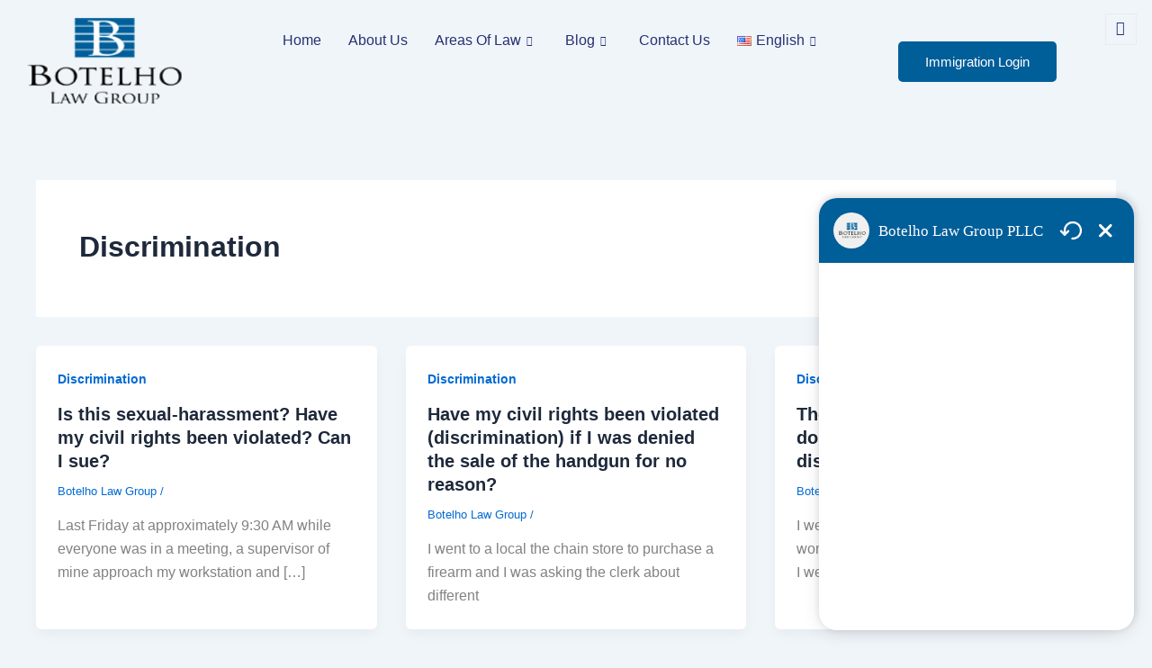

--- FILE ---
content_type: text/html; charset=UTF-8
request_url: https://botelholawgroup.com/attorney/discrimination/
body_size: 25594
content:
<!DOCTYPE html><html lang="en-US" prefix="og: https://ogp.me/ns#"><head><script data-no-optimize="1">var litespeed_docref=sessionStorage.getItem("litespeed_docref");litespeed_docref&&(Object.defineProperty(document,"referrer",{get:function(){return litespeed_docref}}),sessionStorage.removeItem("litespeed_docref"));</script> <meta charset="UTF-8"><meta name="viewport" content="width=device-width, initial-scale=1"><link rel="profile" href="https://gmpg.org/xfn/11"><link rel="alternate" href="https://botelholawgroup.com/attorney/discrimination/" hreflang="en" /><link rel="alternate" href="https://botelholawgroup.com/pt/attorney/discriminacao/" hreflang="pt" /><link rel="alternate" href="https://botelholawgroup.com/es/attorney/discriminacion/" hreflang="es" /><title>Discrimination - Botelho Law Group in Fall River MA</title><meta name="description" content="Botelho Law Group in Fall River, MA, stands as legal advocates against discrimination. Our team is here to protect your rights and provide support."/><meta name="robots" content="follow, noindex"/><meta property="og:locale" content="en_US" /><meta property="og:type" content="article" /><meta property="og:title" content="Discrimination - Botelho Law Group in Fall River MA" /><meta property="og:description" content="Botelho Law Group in Fall River, MA, stands as legal advocates against discrimination. Our team is here to protect your rights and provide support." /><meta property="og:url" content="https://botelholawgroup.com/attorney/discrimination/" /><meta property="og:site_name" content="Botelho Law Group" /><meta property="article:publisher" content="https://www.facebook.com/botelholawgroup/" /><meta property="og:image" content="https://botelholawgroup.com/wp-content/uploads/2018/10/Botelho-Law-Group-–-Fall-River-Bankruptcy-Lawyers.png" /><meta property="og:image:secure_url" content="https://botelholawgroup.com/wp-content/uploads/2018/10/Botelho-Law-Group-–-Fall-River-Bankruptcy-Lawyers.png" /><meta property="og:image:width" content="400" /><meta property="og:image:height" content="280" /><meta property="og:image:alt" content="Botelho-Law-Group" /><meta property="og:image:type" content="image/png" /><meta name="twitter:card" content="summary_large_image" /><meta name="twitter:title" content="Discrimination - Botelho Law Group in Fall River MA" /><meta name="twitter:description" content="Botelho Law Group in Fall River, MA, stands as legal advocates against discrimination. Our team is here to protect your rights and provide support." /><meta name="twitter:site" content="@Masslawya" /><meta name="twitter:image" content="https://botelholawgroup.com/wp-content/uploads/2018/10/Botelho-Law-Group-–-Fall-River-Bankruptcy-Lawyers.png" /><meta name="twitter:label1" content="Posts" /><meta name="twitter:data1" content="10" /> <script type="application/ld+json" class="rank-math-schema-pro">{"@context":"https://schema.org","@graph":[{"@type":"LegalService","@id":"https://botelholawgroup.com/#organization","name":"Botelho Law Group","url":"https://botelholawgroup.com","sameAs":["https://www.facebook.com/botelholawgroup/","https://twitter.com/Masslawya","https://www.instagram.com/botelholawgroup/","https://www.linkedin.com/company/botelho-law-group/","https://www.youtube.com/c/JosephBotelhoBOTELHOLAWGROUP"],"openingHours":["Monday,Tuesday,Wednesday,Thursday,Friday,Saturday,Sunday 09:00-17:00"]},{"@type":"WebSite","@id":"https://botelholawgroup.com/#website","url":"https://botelholawgroup.com","name":"Botelho Law Group","publisher":{"@id":"https://botelholawgroup.com/#organization"},"inLanguage":"en-US"},{"@type":"BreadcrumbList","@id":"https://botelholawgroup.com/attorney/discrimination/#breadcrumb","itemListElement":[{"@type":"ListItem","position":"1","item":{"@id":"https://botelholawgroup.com","name":"Home"}},{"@type":"ListItem","position":"2","item":{"@id":"https://botelholawgroup.com/attorney/discrimination/","name":"Discrimination"}}]},{"@type":"CollectionPage","@id":"https://botelholawgroup.com/attorney/discrimination/#webpage","url":"https://botelholawgroup.com/attorney/discrimination/","name":"Discrimination - Botelho Law Group in Fall River MA","isPartOf":{"@id":"https://botelholawgroup.com/#website"},"inLanguage":"en-US","breadcrumb":{"@id":"https://botelholawgroup.com/attorney/discrimination/#breadcrumb"}}]}</script> <link rel="alternate" type="application/rss+xml" title="Botelho Law Group &raquo; Feed" href="https://botelholawgroup.com/feed/" /><link rel="alternate" type="application/rss+xml" title="Botelho Law Group &raquo; Comments Feed" href="https://botelholawgroup.com/comments/feed/" /><link rel="alternate" type="application/rss+xml" title="Botelho Law Group &raquo; Discrimination Category Feed" href="https://botelholawgroup.com/attorney/discrimination/feed/" /><link data-optimized="2" rel="stylesheet" href="https://botelholawgroup.com/wp-content/litespeed/css/e7609b66745ad394197336ab01f2c7d0.css?ver=f557f" /> <script type="litespeed/javascript" data-src="https://botelholawgroup.com/wp-includes/js/jquery/jquery.min.js" id="jquery-core-js"></script> <link rel="https://api.w.org/" href="https://botelholawgroup.com/wp-json/" /><link rel="alternate" title="JSON" type="application/json" href="https://botelholawgroup.com/wp-json/wp/v2/categories/98" /><link rel="EditURI" type="application/rsd+xml" title="RSD" href="https://botelholawgroup.com/xmlrpc.php?rsd" /><meta name="generator" content="WordPress 6.9" /> <script type="litespeed/javascript" data-src="https://www.googletagmanager.com/gtag/js?id=G-2TBLEG0GVG"></script> <script type="litespeed/javascript">window.dataLayer=window.dataLayer||[];function gtag(){dataLayer.push(arguments)}
gtag('js',new Date());gtag('config','G-2TBLEG0GVG')</script>  <script type="application/ld+json">{
    "@context": "https://schema.org",
    "@type": "BreadcrumbList",
    "itemListElement": [
        {
            "@type": "ListItem",
            "position": 1,
            "item": {
                "@id": "https://botelholawgroup.com",
                "name": "New Home"
            }
        },
        {
            "@type": "ListItem",
            "position": 2,
            "item": {
                "@id": "https://botelholawgroup.com/attorney/discrimination/",
                "name": "Discrimination"
            }
        }
    ]
}</script> <script type="application/ld+json">{
    "@context": "https://schema.org",
    "@type": "Attorney",
    "name": "Botelho Law Group",
    "image": "https://botelholawgroup.com/wp-content/uploads/2015/12/logo-vector-600-420-e1460492211251.png",
    "url": "https://botelholawgroup.com/",
    "telephone": "+1-888-269-0688",
    "address": {
        "@type": "PostalAddress",
        "streetAddress": "901 Eastern Ave #2",
        "addressLocality": "Fall River",
        "postalCode": "02723",
        "addressCountry": "US",
        "addressRegion": "MA"
    },
    "geo": {
        "@type": "GeoCoordinates",
        "latitude": "41.6851392",
        "longitude": "-71.1305305"
    },
    "openingHours": [
        "Mo-Fr 08:00-17:00"
    ],
    "priceRange": "$"
}</script> <script type="application/ld+json">{
    "@context": "https://schema.org",
    "@type": "SiteNavigationElement",
    "name": [
        "Home",
        "About Us",
        "Areas Of Law",
        "Immigration Law",
        "Asylum – Refugee",
        "Deportation Defense",
        "Employment Visas",
        "Green Card",
        "Student Visa",
        "VISA APPLICATIONS",
        "CITIZENSHIP",
        "STATUS CHANGE",
        "Fiancé – Spouse Visa",
        "Estate Planning",
        "Financial Planning",
        "Last Will and Testament",
        "Living Will",
        "Administration of Estates",
        "Conservatorship",
        "Guardianship",
        "Trusts",
        "Massachusetts Irrevocable Trusts: Expert Asset Protection &#038; Medicare Planning",
        "Massachusetts Revocable Trusts: Purpose, Benefits, and Setup Guide",
        "Health Care Proxy",
        "Power of Attorney",
        "Probate of a Will",
        "Personal Injury",
        "Automobile Accidents",
        "Car Accidents",
        "Motorcycle Accidents",
        "Truck Accidents",
        "Medical Malpractice",
        "Premises Liability",
        "Product Liability",
        "Slip and Fall",
        "Wrongful Death",
        "Asset Protection",
        "Business Law",
        "Corporations",
        "Limited Liability Companies",
        "Limited Liability Partnerships",
        "Probate",
        "Probate of Estates",
        "Eviction",
        "14-Day Notice to Quit Eviction",
        "30-Day Notice to Quit Eviction",
        "Criminal Activity Eviction",
        "Family Law",
        "Alimony",
        "Child Custody",
        "Child Support",
        "Contempt &#038; Modifications",
        "Department of Families and Children (DCF) Cases",
        "Divorce",
        "Guardianship",
        "Criminal Law",
        "Defense",
        "Harassment Prevention Orders",
        "Restraining Orders",
        "Show Cause Hearings Lawyer Fall River",
        "Traffic Violations",
        "Hearing Representation",
        "Blog",
        "Immigration Law",
        "Estate Planning",
        "Personal Injury",
        "Asset Protection",
        "Business Law",
        "Probate",
        "Eviction",
        "Family Law",
        "Criminal Law",
        "Contact Us",
        "<img src=\"[data-uri]\" alt=\"\" width=\"16\" height=\"11\" style=\"width: 16px; height: 11px;\" /><span style=\"margin-left:0.3em;\">English</span>",
        "<img src=\"[data-uri]\" alt=\"\" width=\"16\" height=\"11\" style=\"width: 16px; height: 11px;\" /><span style=\"margin-left:0.3em;\">Português</span>",
        "<img src=\"[data-uri]\" alt=\"\" width=\"16\" height=\"11\" style=\"width: 16px; height: 11px;\" /><span style=\"margin-left:0.3em;\">Español</span>"
    ],
    "url": [
        "https://botelholawgroup.com/",
        "https://botelholawgroup.com/about-us/",
        "https://botelholawgroup.com/areas-of-law/",
        "https://botelholawgroup.com/lawyer/immigration-law/",
        "https://botelholawgroup.com/lawyer/immigration-law/asylum-refugee/",
        "https://botelholawgroup.com/lawyer/immigration-law/deportation-defense/",
        "https://botelholawgroup.com/lawyer/immigration-law/employment-visas/",
        "https://botelholawgroup.com/lawyer/immigration-law/green-card/",
        "https://botelholawgroup.com/lawyer/immigration-law/student-visa/",
        "https://botelholawgroup.com/lawyer/immigration-law/visa-applications/",
        "https://botelholawgroup.com/lawyer/immigration-law/citizenship/",
        "https://botelholawgroup.com/lawyer/immigration-law/status-change/",
        "https://botelholawgroup.com/lawyer/immigration-law/fiance-spouse-visa/",
        "https://botelholawgroup.com/lawyer/estate-planning-probate/",
        "https://botelholawgroup.com/lawyer/estate-planning-probate/financial-planning/",
        "https://botelholawgroup.com/lawyer/estate-planning-probate/last-will-and-testament/",
        "https://botelholawgroup.com/lawyer/estate-planning-probate/living-will/",
        "https://botelholawgroup.com/lawyer/estate-planning-probate/administration-of-estates/",
        "https://botelholawgroup.com/lawyer/estate-planning-probate/conservatorship/",
        "https://botelholawgroup.com/lawyer/estate-planning-probate/guardianship/",
        "https://botelholawgroup.com/lawyer/estate-planning-probate/trusts/",
        "https://botelholawgroup.com/lawyer/estate-planning-probate/trusts/irrevocable-trusts/",
        "https://botelholawgroup.com/lawyer/estate-planning-probate/trusts/revocable-trust/",
        "https://botelholawgroup.com/lawyer/estate-planning-probate/healthcare-proxy/",
        "https://botelholawgroup.com/lawyer/estate-planning-probate/power-of-attorney/",
        "https://botelholawgroup.com/lawyer/estate-planning-probate/probate-of-a-will/",
        "https://botelholawgroup.com/lawyer/personal-injury/",
        "https://botelholawgroup.com/lawyer/personal-injury/automobile-accidents/",
        "https://botelholawgroup.com/lawyer/personal-injury/automobile-accidents/car-accidents/",
        "https://botelholawgroup.com/lawyer/personal-injury/automobile-accidents/motorcycle-accidents/",
        "https://botelholawgroup.com/lawyer/personal-injury/automobile-accidents/truck-accidents/",
        "https://botelholawgroup.com/lawyer/personal-injury/medical-malpractice/",
        "https://botelholawgroup.com/lawyer/personal-injury/premises-liability/",
        "https://botelholawgroup.com/lawyer/personal-injury/product-liability/",
        "https://botelholawgroup.com/lawyer/personal-injury/slip-and-fall/",
        "https://botelholawgroup.com/lawyer/personal-injury/wrongful-death/",
        "https://botelholawgroup.com/lawyer/asset-protection/",
        "https://botelholawgroup.com/lawyer/business-law/",
        "https://botelholawgroup.com/lawyer/business-law/corporations/",
        "https://botelholawgroup.com/lawyer/business-law/limited-liability-companies/",
        "https://botelholawgroup.com/lawyer/business-law/limited-liability-partnerships/",
        "https://botelholawgroup.com/lawyer/probate",
        "https://botelholawgroup.com/lawyer/probate/probate-of-estates/",
        "https://botelholawgroup.com/lawyer/massachusetts-eviction-process/",
        "https://botelholawgroup.com/lawyer/massachusetts-eviction-process/14-day-notice-to-quit-eviction/",
        "https://botelholawgroup.com/lawyer/massachusetts-eviction-process/30-day-notice-to-quit-eviction/",
        "https://botelholawgroup.com/lawyer/massachusetts-eviction-process/criminal-activity-eviction/",
        "https://botelholawgroup.com/lawyer/family-law/",
        "https://botelholawgroup.com/lawyer/family-law/alimony/",
        "https://botelholawgroup.com/lawyer/family-law/child-custody/",
        "https://botelholawgroup.com/lawyer/family-law/child-support/",
        "https://botelholawgroup.com/lawyer/family-law/contempt-modifications/",
        "https://botelholawgroup.com/lawyer/family-law/department-of-families-and-children-dcf-cases/",
        "https://botelholawgroup.com/lawyer/family-law/divorce/",
        "https://botelholawgroup.com/lawyer/family-law/guardianship/",
        "https://botelholawgroup.com/lawyer/criminal-law/",
        "https://botelholawgroup.com/lawyer/criminal-law/defense/",
        "https://botelholawgroup.com/lawyer/criminal-law/harassment-prevention-orders/",
        "https://botelholawgroup.com/lawyer/criminal-law/restraining-orders/",
        "https://botelholawgroup.com/lawyer/criminal-law/show-cause-hearings-lawyer-fall-river/",
        "https://botelholawgroup.com/lawyer/criminal-law/traffic-violations/",
        "https://botelholawgroup.com/lawyer/criminal-law/traffic-violations/hearing-representation/",
        "https://botelholawgroup.com/blog/",
        "https://botelholawgroup.com/attorney/immigration-law-insights/",
        "https://botelholawgroup.com/attorney/estate-planning-insights/",
        "https://botelholawgroup.com/attorney/massachusetts-personal-injury-law-updates/",
        "https://botelholawgroup.com/attorney/asset-protection-strategies/",
        "https://botelholawgroup.com/attorney/business-law-insights/",
        "https://botelholawgroup.com/attorney/probate/",
        "https://botelholawgroup.com/attorney/eviction-law-and-related-landlord-tenant-legal-issues/",
        "https://botelholawgroup.com/attorney/massachusetts-family-law/",
        "https://botelholawgroup.com/attorney/criminal-law/",
        "https://botelholawgroup.com/lets-connect/",
        "#pll_switcher",
        "https://botelholawgroup.com/pt/attorney/discriminacao/",
        "https://botelholawgroup.com/es/attorney/discriminacion/"
    ]
}</script> <meta name="generator" content="Elementor 3.34.1; features: e_font_icon_svg, additional_custom_breakpoints; settings: css_print_method-external, google_font-enabled, font_display-swap"> <script src="https://chatapi.answeringlegal.com/tenant/main.js/243262243130246a6b375a4470312f786e5758774c547538653254674f477132306e6369754769665034656953534d4135786144534f37494d48522e/?v=1760970526585" data-no-optimize="1" data-no-defer="1" async></script> <link rel="icon" href="https://botelholawgroup.com/wp-content/uploads/2015/12/cropped-logo-vector-446-312-32x32.png" sizes="32x32" /><link rel="icon" href="https://botelholawgroup.com/wp-content/uploads/2015/12/cropped-logo-vector-446-312-192x192.png" sizes="192x192" /><link rel="apple-touch-icon" href="https://botelholawgroup.com/wp-content/uploads/2015/12/cropped-logo-vector-446-312-180x180.png" /><meta name="msapplication-TileImage" content="https://botelholawgroup.com/wp-content/uploads/2015/12/cropped-logo-vector-446-312-270x270.png" /></head><body data-rsssl=1 itemtype='https://schema.org/Blog' itemscope='itemscope' class="archive category category-discrimination category-98 wp-embed-responsive wp-theme-astra ast-desktop ast-separate-container ast-two-container ast-no-sidebar astra-4.12.0 group-blog ast-inherit-site-logo-transparent ast-hfb-header elementor-default elementor-kit-7960 astra-addon-4.12.0"><a
class="skip-link screen-reader-text"
href="#content">
Skip to content</a><div
class="hfeed site" id="page"><div class="ekit-template-content-markup ekit-template-content-header"><div data-elementor-type="wp-post" data-elementor-id="7963" class="elementor elementor-7963" data-elementor-post-type="elementskit_template"><div class="elementor-element elementor-element-4bf18183 e-con-full e-flex e-con e-parent" data-id="4bf18183" data-element_type="container" data-settings="{&quot;ekit_has_onepagescroll_dot&quot;:&quot;yes&quot;}"><div class="elementor-element elementor-element-3389b3e3 e-con-full e-flex e-con e-child" data-id="3389b3e3" data-element_type="container" data-settings="{&quot;ekit_has_onepagescroll_dot&quot;:&quot;yes&quot;}"><div class="elementor-element elementor-element-4ce557fb elementor-widget elementor-widget-image" data-id="4ce557fb" data-element_type="widget" data-settings="{&quot;ekit_we_effect_on&quot;:&quot;none&quot;}" data-widget_type="image.default"><div class="elementor-widget-container">
<a href="https://botelholawgroup.com/">
<img data-lazyloaded="1" src="[data-uri]" width="180" height="105" data-src="https://botelholawgroup.com/wp-content/uploads/2015/11/logo-vector-new.png" class="attachment-full size-full wp-image-2455" alt="Botelho Law Group" />								</a></div></div></div><div class="elementor-element elementor-element-45a3f4e9 e-con-full e-flex e-con e-child" data-id="45a3f4e9" data-element_type="container" data-settings="{&quot;ekit_has_onepagescroll_dot&quot;:&quot;yes&quot;}"><div class="elementor-element elementor-element-ad559c3 elementor-widget elementor-widget-ekit-nav-menu" data-id="ad559c3" data-element_type="widget" data-settings="{&quot;ekit_we_effect_on&quot;:&quot;none&quot;}" data-widget_type="ekit-nav-menu.default"><div class="elementor-widget-container"><nav class="ekit-wid-con ekit_menu_responsive_tablet"
data-hamburger-icon=""
data-hamburger-icon-type="icon"
data-responsive-breakpoint="1024">
<button class="elementskit-menu-hamburger elementskit-menu-toggler"  type="button" aria-label="hamburger-icon">
<span class="elementskit-menu-hamburger-icon"></span><span class="elementskit-menu-hamburger-icon"></span><span class="elementskit-menu-hamburger-icon"></span>
</button><div id="ekit-megamenu-head-nav" class="elementskit-menu-container elementskit-menu-offcanvas-elements elementskit-navbar-nav-default ekit-nav-menu-one-page-no ekit-nav-dropdown-hover"><ul id="menu-head-nav" class="elementskit-navbar-nav elementskit-menu-po-center submenu-click-on-icon"><li id="menu-item-10760" class="menu-item menu-item-type-post_type menu-item-object-page menu-item-home menu-item-10760 nav-item elementskit-mobile-builder-content" data-vertical-menu=750px><a href="https://botelholawgroup.com/" class="ekit-menu-nav-link menu-link">Home</a></li><li id="menu-item-3944" class="menu-item menu-item-type-post_type menu-item-object-page menu-item-3944 nav-item elementskit-mobile-builder-content" data-vertical-menu=750px><a href="https://botelholawgroup.com/about-us/" class="ekit-menu-nav-link menu-link">About Us</a></li><li id="menu-item-1199" class="menu-item menu-item-type-post_type menu-item-object-page menu-item-has-children menu-item-1199 nav-item elementskit-dropdown-has relative_position elementskit-dropdown-menu-default_width elementskit-mobile-builder-content" data-vertical-menu=750px><a aria-expanded="false" href="https://botelholawgroup.com/areas-of-law/" class="ekit-menu-nav-link ekit-menu-dropdown-toggle menu-link">Areas Of Law<i class="icon icon-down-arrow1 elementskit-submenu-indicator"></i></a><ul class="elementskit-dropdown elementskit-submenu-panel"><li id="menu-item-8475" class="menu-item menu-item-type-post_type menu-item-object-page menu-item-has-children menu-item-8475 nav-item elementskit-dropdown-has relative_position elementskit-dropdown-menu-default_width elementskit-mobile-builder-content" data-vertical-menu=750px><a aria-expanded="false" href="https://botelholawgroup.com/lawyer/immigration-law/" class=" dropdown-item menu-link">Immigration Law<i class="icon icon-down-arrow1 elementskit-submenu-indicator"></i></a><ul class="elementskit-dropdown elementskit-submenu-panel"><li id="menu-item-8500" class="menu-item menu-item-type-post_type menu-item-object-page menu-item-8500 nav-item elementskit-mobile-builder-content" data-vertical-menu=750px><a href="https://botelholawgroup.com/lawyer/immigration-law/asylum-refugee/" class=" dropdown-item menu-link">Asylum – Refugee</a><li id="menu-item-8530" class="menu-item menu-item-type-post_type menu-item-object-page menu-item-8530 nav-item elementskit-mobile-builder-content" data-vertical-menu=750px><a href="https://botelholawgroup.com/lawyer/immigration-law/deportation-defense/" class=" dropdown-item menu-link">Deportation Defense</a><li id="menu-item-8557" class="menu-item menu-item-type-post_type menu-item-object-page menu-item-8557 nav-item elementskit-mobile-builder-content" data-vertical-menu=750px><a href="https://botelholawgroup.com/lawyer/immigration-law/employment-visas/" class=" dropdown-item menu-link">Employment Visas</a><li id="menu-item-8577" class="menu-item menu-item-type-post_type menu-item-object-page menu-item-8577 nav-item elementskit-mobile-builder-content" data-vertical-menu=750px><a href="https://botelholawgroup.com/lawyer/immigration-law/green-card/" class=" dropdown-item menu-link">Green Card</a><li id="menu-item-8599" class="menu-item menu-item-type-post_type menu-item-object-page menu-item-8599 nav-item elementskit-mobile-builder-content" data-vertical-menu=750px><a href="https://botelholawgroup.com/lawyer/immigration-law/student-visa/" class=" dropdown-item menu-link">Student Visa</a><li id="menu-item-8640" class="menu-item menu-item-type-post_type menu-item-object-page menu-item-8640 nav-item elementskit-mobile-builder-content" data-vertical-menu=750px><a href="https://botelholawgroup.com/lawyer/immigration-law/visa-applications/" class=" dropdown-item menu-link">VISA APPLICATIONS</a><li id="menu-item-8641" class="menu-item menu-item-type-post_type menu-item-object-page menu-item-8641 nav-item elementskit-mobile-builder-content" data-vertical-menu=750px><a href="https://botelholawgroup.com/lawyer/immigration-law/citizenship/" class=" dropdown-item menu-link">CITIZENSHIP</a><li id="menu-item-8665" class="menu-item menu-item-type-post_type menu-item-object-page menu-item-8665 nav-item elementskit-mobile-builder-content" data-vertical-menu=750px><a href="https://botelholawgroup.com/lawyer/immigration-law/status-change/" class=" dropdown-item menu-link">STATUS CHANGE</a><li id="menu-item-8688" class="menu-item menu-item-type-post_type menu-item-object-page menu-item-8688 nav-item elementskit-mobile-builder-content" data-vertical-menu=750px><a href="https://botelholawgroup.com/lawyer/immigration-law/fiance-spouse-visa/" class=" dropdown-item menu-link">Fiancé – Spouse Visa</a></ul><li id="menu-item-10042" class="menu-item menu-item-type-post_type menu-item-object-page menu-item-has-children menu-item-10042 nav-item elementskit-dropdown-has relative_position elementskit-dropdown-menu-default_width elementskit-mobile-builder-content" data-vertical-menu=750px><a aria-expanded="false" href="https://botelholawgroup.com/lawyer/estate-planning-probate/" class=" dropdown-item menu-link">Estate Planning<i class="icon icon-down-arrow1 elementskit-submenu-indicator"></i></a><ul class="elementskit-dropdown elementskit-submenu-panel"><li id="menu-item-10045" class="menu-item menu-item-type-post_type menu-item-object-page menu-item-10045 nav-item elementskit-mobile-builder-content" data-vertical-menu=750px><a href="https://botelholawgroup.com/lawyer/estate-planning-probate/financial-planning/" class=" dropdown-item menu-link">Financial Planning</a><li id="menu-item-10048" class="menu-item menu-item-type-post_type menu-item-object-page menu-item-10048 nav-item elementskit-mobile-builder-content" data-vertical-menu=750px><a href="https://botelholawgroup.com/lawyer/estate-planning-probate/last-will-and-testament/" class=" dropdown-item menu-link">Last Will and Testament</a><li id="menu-item-10049" class="menu-item menu-item-type-post_type menu-item-object-page menu-item-10049 nav-item elementskit-mobile-builder-content" data-vertical-menu=750px><a href="https://botelholawgroup.com/lawyer/estate-planning-probate/living-will/" class=" dropdown-item menu-link">Living Will</a><li id="menu-item-10043" class="menu-item menu-item-type-post_type menu-item-object-page menu-item-10043 nav-item elementskit-mobile-builder-content" data-vertical-menu=750px><a href="https://botelholawgroup.com/lawyer/estate-planning-probate/administration-of-estates/" class=" dropdown-item menu-link">Administration of Estates</a><li id="menu-item-10044" class="menu-item menu-item-type-post_type menu-item-object-page menu-item-10044 nav-item elementskit-mobile-builder-content" data-vertical-menu=750px><a href="https://botelholawgroup.com/lawyer/estate-planning-probate/conservatorship/" class=" dropdown-item menu-link">Conservatorship</a><li id="menu-item-10046" class="menu-item menu-item-type-post_type menu-item-object-page menu-item-10046 nav-item elementskit-mobile-builder-content" data-vertical-menu=750px><a href="https://botelholawgroup.com/lawyer/estate-planning-probate/guardianship/" class=" dropdown-item menu-link">Guardianship</a><li id="menu-item-10050" class="menu-item menu-item-type-post_type menu-item-object-page menu-item-has-children menu-item-10050 nav-item elementskit-dropdown-has relative_position elementskit-dropdown-menu-default_width elementskit-mobile-builder-content" data-vertical-menu=750px><a aria-expanded="false" href="https://botelholawgroup.com/lawyer/estate-planning-probate/trusts/" class=" dropdown-item menu-link">Trusts<i class="icon icon-down-arrow1 elementskit-submenu-indicator"></i></a><ul class="elementskit-dropdown elementskit-submenu-panel"><li id="menu-item-10051" class="menu-item menu-item-type-post_type menu-item-object-page menu-item-10051 nav-item elementskit-mobile-builder-content" data-vertical-menu=750px><a href="https://botelholawgroup.com/lawyer/estate-planning-probate/trusts/irrevocable-trusts/" class=" dropdown-item menu-link">Massachusetts Irrevocable Trusts: Expert Asset Protection &#038; Medicare Planning</a><li id="menu-item-10052" class="menu-item menu-item-type-post_type menu-item-object-page menu-item-10052 nav-item elementskit-mobile-builder-content" data-vertical-menu=750px><a href="https://botelholawgroup.com/lawyer/estate-planning-probate/trusts/revocable-trust/" class=" dropdown-item menu-link">Massachusetts Revocable Trusts: Purpose, Benefits, and Setup Guide</a></ul><li id="menu-item-10047" class="menu-item menu-item-type-post_type menu-item-object-page menu-item-10047 nav-item elementskit-mobile-builder-content" data-vertical-menu=750px><a href="https://botelholawgroup.com/lawyer/estate-planning-probate/healthcare-proxy/" class=" dropdown-item menu-link">Health Care Proxy</a><li id="menu-item-10053" class="menu-item menu-item-type-post_type menu-item-object-page menu-item-10053 nav-item elementskit-mobile-builder-content" data-vertical-menu=750px><a href="https://botelholawgroup.com/lawyer/estate-planning-probate/power-of-attorney/" class=" dropdown-item menu-link">Power of Attorney</a><li id="menu-item-10054" class="menu-item menu-item-type-post_type menu-item-object-page menu-item-10054 nav-item elementskit-mobile-builder-content" data-vertical-menu=750px><a href="https://botelholawgroup.com/lawyer/estate-planning-probate/probate-of-a-will/" class=" dropdown-item menu-link">Probate of a Will</a></ul><li id="menu-item-9360" class="menu-item menu-item-type-post_type menu-item-object-page menu-item-has-children menu-item-9360 nav-item elementskit-dropdown-has relative_position elementskit-dropdown-menu-default_width elementskit-mobile-builder-content" data-vertical-menu=750px><a aria-expanded="false" href="https://botelholawgroup.com/lawyer/personal-injury/" class=" dropdown-item menu-link">Personal Injury<i class="icon icon-down-arrow1 elementskit-submenu-indicator"></i></a><ul class="elementskit-dropdown elementskit-submenu-panel"><li id="menu-item-9361" class="menu-item menu-item-type-post_type menu-item-object-page menu-item-has-children menu-item-9361 nav-item elementskit-dropdown-has relative_position elementskit-dropdown-menu-default_width elementskit-mobile-builder-content" data-vertical-menu=750px><a aria-expanded="false" href="https://botelholawgroup.com/lawyer/personal-injury/automobile-accidents/" class=" dropdown-item menu-link">Automobile Accidents<i class="icon icon-down-arrow1 elementskit-submenu-indicator"></i></a><ul class="elementskit-dropdown elementskit-submenu-panel"><li id="menu-item-9362" class="menu-item menu-item-type-post_type menu-item-object-page menu-item-9362 nav-item elementskit-mobile-builder-content" data-vertical-menu=750px><a href="https://botelholawgroup.com/lawyer/personal-injury/automobile-accidents/car-accidents/" class=" dropdown-item menu-link">Car Accidents</a><li id="menu-item-9363" class="menu-item menu-item-type-post_type menu-item-object-page menu-item-9363 nav-item elementskit-mobile-builder-content" data-vertical-menu=750px><a href="https://botelholawgroup.com/lawyer/personal-injury/automobile-accidents/motorcycle-accidents/" class=" dropdown-item menu-link">Motorcycle Accidents</a><li id="menu-item-9364" class="menu-item menu-item-type-post_type menu-item-object-page menu-item-9364 nav-item elementskit-mobile-builder-content" data-vertical-menu=750px><a href="https://botelholawgroup.com/lawyer/personal-injury/automobile-accidents/truck-accidents/" class=" dropdown-item menu-link">Truck Accidents</a></ul><li id="menu-item-9365" class="menu-item menu-item-type-post_type menu-item-object-page menu-item-9365 nav-item elementskit-mobile-builder-content" data-vertical-menu=750px><a href="https://botelholawgroup.com/lawyer/personal-injury/medical-malpractice/" class=" dropdown-item menu-link">Medical Malpractice</a><li id="menu-item-9366" class="menu-item menu-item-type-post_type menu-item-object-page menu-item-9366 nav-item elementskit-mobile-builder-content" data-vertical-menu=750px><a href="https://botelholawgroup.com/lawyer/personal-injury/premises-liability/" class=" dropdown-item menu-link">Premises Liability</a><li id="menu-item-9367" class="menu-item menu-item-type-post_type menu-item-object-page menu-item-9367 nav-item elementskit-mobile-builder-content" data-vertical-menu=750px><a href="https://botelholawgroup.com/lawyer/personal-injury/product-liability/" class=" dropdown-item menu-link">Product Liability</a><li id="menu-item-9368" class="menu-item menu-item-type-post_type menu-item-object-page menu-item-9368 nav-item elementskit-mobile-builder-content" data-vertical-menu=750px><a href="https://botelholawgroup.com/lawyer/personal-injury/slip-and-fall/" class=" dropdown-item menu-link">Slip and Fall</a><li id="menu-item-9369" class="menu-item menu-item-type-post_type menu-item-object-page menu-item-9369 nav-item elementskit-mobile-builder-content" data-vertical-menu=750px><a href="https://botelholawgroup.com/lawyer/personal-injury/wrongful-death/" class=" dropdown-item menu-link">Wrongful Death</a></ul><li id="menu-item-10055" class="menu-item menu-item-type-post_type menu-item-object-page menu-item-10055 nav-item elementskit-mobile-builder-content" data-vertical-menu=750px><a href="https://botelholawgroup.com/lawyer/asset-protection/" class=" dropdown-item menu-link">Asset Protection</a><li id="menu-item-9528" class="menu-item menu-item-type-post_type menu-item-object-page menu-item-has-children menu-item-9528 nav-item elementskit-dropdown-has relative_position elementskit-dropdown-menu-default_width elementskit-mobile-builder-content" data-vertical-menu=750px><a aria-expanded="false" href="https://botelholawgroup.com/lawyer/business-law/" class=" dropdown-item menu-link">Business Law<i class="icon icon-down-arrow1 elementskit-submenu-indicator"></i></a><ul class="elementskit-dropdown elementskit-submenu-panel"><li id="menu-item-9529" class="menu-item menu-item-type-post_type menu-item-object-page menu-item-9529 nav-item elementskit-mobile-builder-content" data-vertical-menu=750px><a href="https://botelholawgroup.com/lawyer/business-law/corporations/" class=" dropdown-item menu-link">Corporations</a><li id="menu-item-9530" class="menu-item menu-item-type-post_type menu-item-object-page menu-item-9530 nav-item elementskit-mobile-builder-content" data-vertical-menu=750px><a href="https://botelholawgroup.com/lawyer/business-law/limited-liability-companies/" class=" dropdown-item menu-link">Limited Liability Companies</a><li id="menu-item-9531" class="menu-item menu-item-type-post_type menu-item-object-page menu-item-9531 nav-item elementskit-mobile-builder-content" data-vertical-menu=750px><a href="https://botelholawgroup.com/lawyer/business-law/limited-liability-partnerships/" class=" dropdown-item menu-link">Limited Liability Partnerships</a></ul><li id="menu-item-10720" class="menu-item menu-item-type-custom menu-item-object-custom menu-item-has-children menu-item-10720 nav-item elementskit-dropdown-has relative_position elementskit-dropdown-menu-default_width elementskit-mobile-builder-content" data-vertical-menu=750px><a aria-expanded="false" href="https://botelholawgroup.com/lawyer/probate" class=" dropdown-item menu-link">Probate<i class="icon icon-down-arrow1 elementskit-submenu-indicator"></i></a><ul class="elementskit-dropdown elementskit-submenu-panel"><li id="menu-item-10723" class="menu-item menu-item-type-post_type menu-item-object-page menu-item-10723 nav-item elementskit-mobile-builder-content" data-vertical-menu=750px><a href="https://botelholawgroup.com/lawyer/probate/probate-of-estates/" class=" dropdown-item menu-link">Probate of Estates</a></ul><li id="menu-item-8877" class="menu-item menu-item-type-post_type menu-item-object-page menu-item-has-children menu-item-8877 nav-item elementskit-dropdown-has relative_position elementskit-dropdown-menu-default_width elementskit-mobile-builder-content" data-vertical-menu=750px><a aria-expanded="false" href="https://botelholawgroup.com/lawyer/massachusetts-eviction-process/" class=" dropdown-item menu-link">Eviction<i class="icon icon-down-arrow1 elementskit-submenu-indicator"></i></a><ul class="elementskit-dropdown elementskit-submenu-panel"><li id="menu-item-8905" class="menu-item menu-item-type-post_type menu-item-object-page menu-item-8905 nav-item elementskit-mobile-builder-content" data-vertical-menu=750px><a href="https://botelholawgroup.com/lawyer/massachusetts-eviction-process/14-day-notice-to-quit-eviction/" class=" dropdown-item menu-link">14-Day Notice to Quit Eviction</a><li id="menu-item-8950" class="menu-item menu-item-type-post_type menu-item-object-page menu-item-8950 nav-item elementskit-mobile-builder-content" data-vertical-menu=750px><a href="https://botelholawgroup.com/lawyer/massachusetts-eviction-process/30-day-notice-to-quit-eviction/" class=" dropdown-item menu-link">30-Day Notice to Quit Eviction</a><li id="menu-item-8951" class="menu-item menu-item-type-post_type menu-item-object-page menu-item-8951 nav-item elementskit-mobile-builder-content" data-vertical-menu=750px><a href="https://botelholawgroup.com/lawyer/massachusetts-eviction-process/criminal-activity-eviction/" class=" dropdown-item menu-link">Criminal Activity Eviction</a></ul><li id="menu-item-9135" class="menu-item menu-item-type-post_type menu-item-object-page menu-item-has-children menu-item-9135 nav-item elementskit-dropdown-has relative_position elementskit-dropdown-menu-default_width elementskit-mobile-builder-content" data-vertical-menu=750px><a aria-expanded="false" href="https://botelholawgroup.com/lawyer/family-law/" class=" dropdown-item menu-link">Family Law<i class="icon icon-down-arrow1 elementskit-submenu-indicator"></i></a><ul class="elementskit-dropdown elementskit-submenu-panel"><li id="menu-item-9136" class="menu-item menu-item-type-post_type menu-item-object-page menu-item-9136 nav-item elementskit-mobile-builder-content" data-vertical-menu=750px><a href="https://botelholawgroup.com/lawyer/family-law/alimony/" class=" dropdown-item menu-link">Alimony</a><li id="menu-item-9137" class="menu-item menu-item-type-post_type menu-item-object-page menu-item-9137 nav-item elementskit-mobile-builder-content" data-vertical-menu=750px><a href="https://botelholawgroup.com/lawyer/family-law/child-custody/" class=" dropdown-item menu-link">Child Custody</a><li id="menu-item-9138" class="menu-item menu-item-type-post_type menu-item-object-page menu-item-9138 nav-item elementskit-mobile-builder-content" data-vertical-menu=750px><a href="https://botelholawgroup.com/lawyer/family-law/child-support/" class=" dropdown-item menu-link">Child Support</a><li id="menu-item-9139" class="menu-item menu-item-type-post_type menu-item-object-page menu-item-9139 nav-item elementskit-mobile-builder-content" data-vertical-menu=750px><a href="https://botelholawgroup.com/lawyer/family-law/contempt-modifications/" class=" dropdown-item menu-link">Contempt &#038; Modifications</a><li id="menu-item-9140" class="menu-item menu-item-type-post_type menu-item-object-page menu-item-9140 nav-item elementskit-mobile-builder-content" data-vertical-menu=750px><a href="https://botelholawgroup.com/lawyer/family-law/department-of-families-and-children-dcf-cases/" class=" dropdown-item menu-link">Department of Families and Children (DCF) Cases</a><li id="menu-item-9141" class="menu-item menu-item-type-post_type menu-item-object-page menu-item-9141 nav-item elementskit-mobile-builder-content" data-vertical-menu=750px><a href="https://botelholawgroup.com/lawyer/family-law/divorce/" class=" dropdown-item menu-link">Divorce</a><li id="menu-item-9142" class="menu-item menu-item-type-post_type menu-item-object-page menu-item-9142 nav-item elementskit-mobile-builder-content" data-vertical-menu=750px><a href="https://botelholawgroup.com/lawyer/family-law/guardianship/" class=" dropdown-item menu-link">Guardianship</a></ul><li id="menu-item-9734" class="menu-item menu-item-type-post_type menu-item-object-page menu-item-has-children menu-item-9734 nav-item elementskit-dropdown-has relative_position elementskit-dropdown-menu-default_width elementskit-mobile-builder-content" data-vertical-menu=750px><a aria-expanded="false" href="https://botelholawgroup.com/lawyer/criminal-law/" class=" dropdown-item menu-link">Criminal Law<i class="icon icon-down-arrow1 elementskit-submenu-indicator"></i></a><ul class="elementskit-dropdown elementskit-submenu-panel"><li id="menu-item-9735" class="menu-item menu-item-type-post_type menu-item-object-page menu-item-9735 nav-item elementskit-mobile-builder-content" data-vertical-menu=750px><a href="https://botelholawgroup.com/lawyer/criminal-law/defense/" class=" dropdown-item menu-link">Defense</a><li id="menu-item-9736" class="menu-item menu-item-type-post_type menu-item-object-page menu-item-9736 nav-item elementskit-mobile-builder-content" data-vertical-menu=750px><a href="https://botelholawgroup.com/lawyer/criminal-law/harassment-prevention-orders/" class=" dropdown-item menu-link">Harassment Prevention Orders</a><li id="menu-item-9737" class="menu-item menu-item-type-post_type menu-item-object-page menu-item-9737 nav-item elementskit-mobile-builder-content" data-vertical-menu=750px><a href="https://botelholawgroup.com/lawyer/criminal-law/restraining-orders/" class=" dropdown-item menu-link">Restraining Orders</a><li id="menu-item-9738" class="menu-item menu-item-type-post_type menu-item-object-page menu-item-9738 nav-item elementskit-mobile-builder-content" data-vertical-menu=750px><a href="https://botelholawgroup.com/lawyer/criminal-law/show-cause-hearings-lawyer-fall-river/" class=" dropdown-item menu-link">Show Cause Hearings Lawyer Fall River</a><li id="menu-item-9739" class="menu-item menu-item-type-post_type menu-item-object-page menu-item-has-children menu-item-9739 nav-item elementskit-dropdown-has relative_position elementskit-dropdown-menu-default_width elementskit-mobile-builder-content" data-vertical-menu=750px><a aria-expanded="false" href="https://botelholawgroup.com/lawyer/criminal-law/traffic-violations/" class=" dropdown-item menu-link">Traffic Violations<i class="icon icon-down-arrow1 elementskit-submenu-indicator"></i></a><ul class="elementskit-dropdown elementskit-submenu-panel"><li id="menu-item-9740" class="menu-item menu-item-type-post_type menu-item-object-page menu-item-9740 nav-item elementskit-mobile-builder-content" data-vertical-menu=750px><a href="https://botelholawgroup.com/lawyer/criminal-law/traffic-violations/hearing-representation/" class=" dropdown-item menu-link">Hearing Representation</a></ul></ul></ul></li><li id="menu-item-1240" class="menu-item menu-item-type-post_type menu-item-object-page menu-item-has-children menu-item-1240 nav-item elementskit-dropdown-has relative_position elementskit-dropdown-menu-default_width elementskit-mobile-builder-content" data-vertical-menu=750px><a aria-expanded="false" href="https://botelholawgroup.com/blog/" class="ekit-menu-nav-link ekit-menu-dropdown-toggle menu-link">Blog<i class="icon icon-down-arrow1 elementskit-submenu-indicator"></i></a><ul class="elementskit-dropdown elementskit-submenu-panel"><li id="menu-item-10753" class="menu-item menu-item-type-taxonomy menu-item-object-category menu-item-10753 nav-item elementskit-mobile-builder-content" data-vertical-menu=750px><a href="https://botelholawgroup.com/attorney/immigration-law-insights/" class=" dropdown-item menu-link">Immigration Law</a><li id="menu-item-10752" class="menu-item menu-item-type-taxonomy menu-item-object-category menu-item-10752 nav-item elementskit-mobile-builder-content" data-vertical-menu=750px><a href="https://botelholawgroup.com/attorney/estate-planning-insights/" class=" dropdown-item menu-link">Estate Planning</a><li id="menu-item-10751" class="menu-item menu-item-type-taxonomy menu-item-object-category menu-item-10751 nav-item elementskit-mobile-builder-content" data-vertical-menu=750px><a href="https://botelholawgroup.com/attorney/massachusetts-personal-injury-law-updates/" class=" dropdown-item menu-link">Personal Injury</a><li id="menu-item-10754" class="menu-item menu-item-type-taxonomy menu-item-object-category menu-item-10754 nav-item elementskit-mobile-builder-content" data-vertical-menu=750px><a href="https://botelholawgroup.com/attorney/asset-protection-strategies/" class=" dropdown-item menu-link">Asset Protection</a><li id="menu-item-10755" class="menu-item menu-item-type-taxonomy menu-item-object-category menu-item-10755 nav-item elementskit-mobile-builder-content" data-vertical-menu=750px><a href="https://botelholawgroup.com/attorney/business-law-insights/" class=" dropdown-item menu-link">Business Law</a><li id="menu-item-10759" class="menu-item menu-item-type-taxonomy menu-item-object-category menu-item-10759 nav-item elementskit-mobile-builder-content" data-vertical-menu=750px><a href="https://botelholawgroup.com/attorney/probate/" class=" dropdown-item menu-link">Probate</a><li id="menu-item-10757" class="menu-item menu-item-type-taxonomy menu-item-object-category menu-item-10757 nav-item elementskit-mobile-builder-content" data-vertical-menu=750px><a href="https://botelholawgroup.com/attorney/eviction-law-and-related-landlord-tenant-legal-issues/" class=" dropdown-item menu-link">Eviction</a><li id="menu-item-10758" class="menu-item menu-item-type-taxonomy menu-item-object-category menu-item-10758 nav-item elementskit-mobile-builder-content" data-vertical-menu=750px><a href="https://botelholawgroup.com/attorney/massachusetts-family-law/" class=" dropdown-item menu-link">Family Law</a><li id="menu-item-10756" class="menu-item menu-item-type-taxonomy menu-item-object-category menu-item-10756 nav-item elementskit-mobile-builder-content" data-vertical-menu=750px><a href="https://botelholawgroup.com/attorney/criminal-law/" class=" dropdown-item menu-link">Criminal Law</a></ul></li><li id="menu-item-1434" class="menu-item menu-item-type-post_type menu-item-object-page menu-item-1434 nav-item elementskit-mobile-builder-content" data-vertical-menu=750px><a href="https://botelholawgroup.com/lets-connect/" class="ekit-menu-nav-link menu-link">Contact Us</a></li><li id="menu-item-4763" class="pll-parent-menu-item menu-item menu-item-type-custom menu-item-object-custom menu-item-has-children menu-item-4763 nav-item elementskit-dropdown-has relative_position elementskit-dropdown-menu-default_width elementskit-mobile-builder-content" data-vertical-menu=750px><a aria-expanded="false" href="#pll_switcher" class="ekit-menu-nav-link ekit-menu-dropdown-toggle menu-link"><img src="[data-uri]" alt="" width="16" height="11" style="width: 16px; height: 11px;" /><span style="margin-left:0.3em;">English</span><i class="icon icon-down-arrow1 elementskit-submenu-indicator"></i></a><ul class="elementskit-dropdown elementskit-submenu-panel"><li id="menu-item-4763-pt" class="lang-item lang-item-1424 lang-item-pt lang-item-first menu-item menu-item-type-custom menu-item-object-custom menu-item-4763-pt nav-item elementskit-mobile-builder-content" data-vertical-menu=750px><a href="https://botelholawgroup.com/pt/attorney/discriminacao/" class="lang-item dropdown-item menu-link" hreflang="pt-PT" lang="pt-PT"><img src="[data-uri]" alt="" width="16" height="11" style="width: 16px; height: 11px;" /><span style="margin-left:0.3em;">Português</span></a><li id="menu-item-4763-es" class="lang-item lang-item-4559 lang-item-es menu-item menu-item-type-custom menu-item-object-custom menu-item-4763-es nav-item elementskit-mobile-builder-content" data-vertical-menu=750px><a href="https://botelholawgroup.com/es/attorney/discriminacion/" class="lang-item dropdown-item menu-link" hreflang="es-ES" lang="es-ES"><img loading="lazy" src="[data-uri]" alt="" width="16" height="11" style="width: 16px; height: 11px;" /><span style="margin-left:0.3em;">Español</span></a></ul></li></ul><div class="elementskit-nav-identity-panel"><a class="elementskit-nav-logo" href="https://botelholawgroup.com" target="" rel=""><img data-lazyloaded="1" src="[data-uri]" width="180" height="105" data-src="https://botelholawgroup.com/wp-content/uploads/2015/11/logo-vector-new.png" title="Botelho Law Group" alt="Botelho Law Group" decoding="async" /></a><button class="elementskit-menu-close elementskit-menu-toggler" type="button">X</button></div></div><div class="elementskit-menu-overlay elementskit-menu-offcanvas-elements elementskit-menu-toggler ekit-nav-menu--overlay"></div></nav></div></div></div><div class="elementor-element elementor-element-2c33d517 e-con-full elementor-hidden-tablet elementor-hidden-mobile e-flex e-con e-child" data-id="2c33d517" data-element_type="container" data-settings="{&quot;ekit_has_onepagescroll_dot&quot;:&quot;yes&quot;}"><div class="elementor-element elementor-element-c4fea15 elementor-align-center elementor-widget elementor-widget-elementskit-button" data-id="c4fea15" data-element_type="widget" data-settings="{&quot;ekit_we_effect_on&quot;:&quot;none&quot;}" data-widget_type="elementskit-button.default"><div class="elementor-widget-container"><div class="ekit-wid-con" ><div class="ekit-btn-wraper">
<a href="https://app.docketwise.com/users/sign_in" class="elementskit-btn  whitespace--normal" id="">
Immigration Login				</a></div></div></div></div></div><div class="elementor-element elementor-element-2b3d9dc elementor-widget__width-auto elementor-widget elementor-widget-elementskit-header-search" data-id="2b3d9dc" data-element_type="widget" data-settings="{&quot;ekit_we_effect_on&quot;:&quot;none&quot;}" data-widget_type="elementskit-header-search.default"><div class="elementor-widget-container"><div class="ekit-wid-con" >        <a href="#ekit_modal-popup-2b3d9dc" class="ekit_navsearch-button ekit-modal-popup" aria-label="navsearch-button">
<i aria-hidden="true" class="icon icon-search11"></i>        </a><div class="zoom-anim-dialog mfp-hide ekit_modal-searchPanel" id="ekit_modal-popup-2b3d9dc"><div class="ekit-search-panel"><form role="search" method="get" class="ekit-search-group" action="https://botelholawgroup.com/en">
<input type="search" class="ekit_search-field" aria-label="search-form" placeholder="Search..." value="" name="s">
<button type="submit" class="ekit_search-button" aria-label="search-button">
<i aria-hidden="true" class="icon icon-search11"></i>                    </button></form></div></div></div></div></div></div></div></div><div id="content" class="site-content"><div class="ast-container"><div id="primary" class="content-area primary ast-grid-3 ast-blog-layout-4-grid"><section class="ast-archive-description"><h1 class="page-title ast-archive-title">Discrimination</h1></section><main id="main" class="site-main"><div class="ast-row"><article
class="post-1736 post type-post status-publish format-standard hentry category-discrimination tag-attleboro tag-civil tag-discrimination tag-eviction tag-housing tag-landlord tag-massachusetts tag-mold tag-pawtucket tag-providence tag-rental tag-rights tag-taunton tag-tenant tag-bed-bugs tag-fall-river tag-new-bedford tag-rhode-island ast-grid-common-col ast-full-width ast-article-post remove-featured-img-padding" id="post-1736" itemtype="https://schema.org/CreativeWork" itemscope="itemscope"><div class="ast-post-format- ast-no-thumb blog-layout-4 ast-article-inner"><div class="post-content ast-grid-common-col" ><div class="ast-blog-featured-section post-thumb ast-blog-single-element"></div><span class="ast-blog-single-element ast-taxonomy-container cat-links default"><a href="https://botelholawgroup.com/attorney/discrimination/" rel="category tag">Discrimination</a></span><h2 class="entry-title ast-blog-single-element" itemprop="headline"><a href="https://botelholawgroup.com/is-this-sexual-harassment-have-my-civil-rights-been-violated-can-i-sue/" rel="bookmark">Is this sexual-harassment? Have my civil rights been violated? Can I sue?</a></h2><header class="entry-header ast-blog-single-element ast-blog-meta-container"><div class="entry-meta"><span class="posted-by vcard author" itemtype="https://schema.org/Person" itemscope="itemscope" itemprop="author">			<a title="View all posts by Botelho Law Group"
href="https://botelholawgroup.com/author/botelho-law-group/" rel="author"
class="url fn n" itemprop="url"				>
<span
class="author-name" itemprop="name"				>
Botelho Law Group			</span>
</a>
</span>/ <span class="posted-on"><span class="published" itemprop="datePublished">  </span></span></div></header><div class="ast-excerpt-container ast-blog-single-element"><p>Last Friday at approximately 9:30 AM while everyone was in a meeting, a supervisor of mine approach my workstation and [&hellip;]</p></div><div class="entry-content clear"
itemprop="text"		></div></div></div></article><article
class="post-1733 post type-post status-publish format-standard hentry category-discrimination tag-attleboro tag-civil tag-discrimination tag-eviction tag-housing tag-landlord tag-massachusetts tag-mold tag-pawtucket tag-providence tag-rental tag-rights tag-taunton tag-tenant tag-bed-bugs tag-fall-river tag-new-bedford tag-rhode-island ast-grid-common-col ast-full-width ast-article-post remove-featured-img-padding" id="post-1733" itemtype="https://schema.org/CreativeWork" itemscope="itemscope"><div class="ast-post-format- ast-no-thumb blog-layout-4 ast-article-inner"><div class="post-content ast-grid-common-col" ><div class="ast-blog-featured-section post-thumb ast-blog-single-element"></div><span class="ast-blog-single-element ast-taxonomy-container cat-links default"><a href="https://botelholawgroup.com/attorney/discrimination/" rel="category tag">Discrimination</a></span><h2 class="entry-title ast-blog-single-element" itemprop="headline"><a href="https://botelholawgroup.com/have-my-civil-rights-been-violated-if-i-was-denied-the-sale-of-the-handgun-for-no-reason/" rel="bookmark">Have my civil rights been violated (discrimination) if I was denied the sale of the handgun for no reason?</a></h2><header class="entry-header ast-blog-single-element ast-blog-meta-container"><div class="entry-meta"><span class="posted-by vcard author" itemtype="https://schema.org/Person" itemscope="itemscope" itemprop="author">			<a title="View all posts by Botelho Law Group"
href="https://botelholawgroup.com/author/botelho-law-group/" rel="author"
class="url fn n" itemprop="url"				>
<span
class="author-name" itemprop="name"				>
Botelho Law Group			</span>
</a>
</span>/ <span class="posted-on"><span class="published" itemprop="datePublished">  </span></span></div></header><div class="ast-excerpt-container ast-blog-single-element"><p>I went to a local the chain store to purchase a firearm and I was asking the clerk about different</p></div><div class="entry-content clear"
itemprop="text"		></div></div></div></article><article
class="post-1731 post type-post status-publish format-standard hentry category-discrimination ast-grid-common-col ast-full-width ast-article-post remove-featured-img-padding" id="post-1731" itemtype="https://schema.org/CreativeWork" itemscope="itemscope"><div class="ast-post-format- ast-no-thumb blog-layout-4 ast-article-inner"><div class="post-content ast-grid-common-col" ><div class="ast-blog-featured-section post-thumb ast-blog-single-element"></div><span class="ast-blog-single-element ast-taxonomy-container cat-links default"><a href="https://botelholawgroup.com/attorney/discrimination/" rel="category tag">Discrimination</a></span><h2 class="entry-title ast-blog-single-element" itemprop="headline"><a href="https://botelholawgroup.com/the-manager-at-taco-bell-said-i-dont-like-white-bitches-is-this-discrimination/" rel="bookmark">The manager at Taco Bell said &#8220;I don&#8217;t like white bitches&#8221;, is this discrimination?</a></h2><header class="entry-header ast-blog-single-element ast-blog-meta-container"><div class="entry-meta"><span class="posted-by vcard author" itemtype="https://schema.org/Person" itemscope="itemscope" itemprop="author">			<a title="View all posts by Botelho Law Group"
href="https://botelholawgroup.com/author/botelho-law-group/" rel="author"
class="url fn n" itemprop="url"				>
<span
class="author-name" itemprop="name"				>
Botelho Law Group			</span>
</a>
</span>/ <span class="posted-on"><span class="published" itemprop="datePublished">  </span></span></div></header><div class="ast-excerpt-container ast-blog-single-element"><p>I went to a local Taco Bell and the people working there completely messed up my order. I went back</p></div><div class="entry-content clear"
itemprop="text"		></div></div></div></article><article
class="post-1730 post type-post status-publish format-standard hentry category-discrimination tag-attleboro tag-civil tag-discrimination tag-eviction tag-housing tag-landlord tag-massachusetts tag-mold tag-pawtucket tag-providence tag-rental tag-rights tag-taunton tag-tenant tag-bed-bugs tag-fall-river tag-new-bedford tag-rhode-island ast-grid-common-col ast-full-width ast-article-post remove-featured-img-padding" id="post-1730" itemtype="https://schema.org/CreativeWork" itemscope="itemscope"><div class="ast-post-format- ast-no-thumb blog-layout-4 ast-article-inner"><div class="post-content ast-grid-common-col" ><div class="ast-blog-featured-section post-thumb ast-blog-single-element"></div><span class="ast-blog-single-element ast-taxonomy-container cat-links default"><a href="https://botelholawgroup.com/attorney/discrimination/" rel="category tag">Discrimination</a></span><h2 class="entry-title ast-blog-single-element" itemprop="headline"><a href="https://botelholawgroup.com/i-was-fired-from-my-job-for-posting-something-on-facebook-but-the-work-manual-for-the-company-i-work-for-doesnt-mention-anything-about-social-media-is-this-discrimination/" rel="bookmark">I was fired from my job for posting something on Facebook, but the work manual for the company I work for doesn&#8217;t mention anything about social media? Is this discrimination?</a></h2><header class="entry-header ast-blog-single-element ast-blog-meta-container"><div class="entry-meta"><span class="posted-by vcard author" itemtype="https://schema.org/Person" itemscope="itemscope" itemprop="author">			<a title="View all posts by Botelho Law Group"
href="https://botelholawgroup.com/author/botelho-law-group/" rel="author"
class="url fn n" itemprop="url"				>
<span
class="author-name" itemprop="name"				>
Botelho Law Group			</span>
</a>
</span>/ <span class="posted-on"><span class="published" itemprop="datePublished">  </span></span></div></header><div class="ast-excerpt-container ast-blog-single-element"><p>I posted something on Facebook yesterday on MLK day, I was called up 10 minutes later by one of my</p></div><div class="entry-content clear"
itemprop="text"		></div></div></div></article><article
class="post-1729 post type-post status-publish format-standard hentry category-discrimination tag-attleboro tag-bedbugs tag-civil tag-court tag-discrimination tag-eviction tag-fallriver tag-housing tag-landlord tag-massachusetts tag-mold tag-newbedford tag-pawtucket tag-process tag-providence tag-rental tag-rhodeisland tag-rights tag-summary tag-taunton tag-tenant ast-grid-common-col ast-full-width ast-article-post remove-featured-img-padding" id="post-1729" itemtype="https://schema.org/CreativeWork" itemscope="itemscope"><div class="ast-post-format- ast-no-thumb blog-layout-4 ast-article-inner"><div class="post-content ast-grid-common-col" ><div class="ast-blog-featured-section post-thumb ast-blog-single-element"></div><span class="ast-blog-single-element ast-taxonomy-container cat-links default"><a href="https://botelholawgroup.com/attorney/discrimination/" rel="category tag">Discrimination</a></span><h2 class="entry-title ast-blog-single-element" itemprop="headline"><a href="https://botelholawgroup.com/are-there-any-civil-rights-protecting-against-discrimination-for-a-renter-in-a-hoa/" rel="bookmark">Are there any civil rights protecting against discrimination for a &#8220;renter&#8221; in a HOA?</a></h2><header class="entry-header ast-blog-single-element ast-blog-meta-container"><div class="entry-meta"><span class="posted-by vcard author" itemtype="https://schema.org/Person" itemscope="itemscope" itemprop="author">			<a title="View all posts by Botelho Law Group"
href="https://botelholawgroup.com/author/botelho-law-group/" rel="author"
class="url fn n" itemprop="url"				>
<span
class="author-name" itemprop="name"				>
Botelho Law Group			</span>
</a>
</span>/ <span class="posted-on"><span class="published" itemprop="datePublished">  </span></span></div></header><div class="ast-excerpt-container ast-blog-single-element"><p>We have been renting a condo for three years and feel that our family has been harassed and discriminated against</p></div><div class="entry-content clear"
itemprop="text"		></div></div></div></article><article
class="post-1728 post type-post status-publish format-standard hentry category-discrimination tag-attleboro tag-bedbugs tag-civil tag-court tag-discrimination tag-eviction tag-fallriver tag-housing tag-landlord tag-massachusetts tag-mold tag-newbedford tag-pawtucket tag-process tag-providence tag-rental tag-rhodeisland tag-rights tag-summary tag-taunton tag-tenant ast-grid-common-col ast-full-width ast-article-post remove-featured-img-padding" id="post-1728" itemtype="https://schema.org/CreativeWork" itemscope="itemscope"><div class="ast-post-format- ast-no-thumb blog-layout-4 ast-article-inner"><div class="post-content ast-grid-common-col" ><div class="ast-blog-featured-section post-thumb ast-blog-single-element"></div><span class="ast-blog-single-element ast-taxonomy-container cat-links default"><a href="https://botelholawgroup.com/attorney/discrimination/" rel="category tag">Discrimination</a></span><h2 class="entry-title ast-blog-single-element" itemprop="headline"><a href="https://botelholawgroup.com/is-it-discrimination-if-an-hoa-doesnt-accept-personal-check-to-pay-fees/" rel="bookmark">Is it discrimination if an HOA doesn&#8217;t accept personal check to pay fees?</a></h2><header class="entry-header ast-blog-single-element ast-blog-meta-container"><div class="entry-meta"><span class="posted-by vcard author" itemtype="https://schema.org/Person" itemscope="itemscope" itemprop="author">			<a title="View all posts by Botelho Law Group"
href="https://botelholawgroup.com/author/botelho-law-group/" rel="author"
class="url fn n" itemprop="url"				>
<span
class="author-name" itemprop="name"				>
Botelho Law Group			</span>
</a>
</span>/ <span class="posted-on"><span class="published" itemprop="datePublished">  </span></span></div></header><div class="ast-excerpt-container ast-blog-single-element"><p>The HOA where I live is not accepting personal checks from me to pay my fees, is this discrimination? I</p></div><div class="entry-content clear"
itemprop="text"		></div></div></div></article><article
class="post-1724 post type-post status-publish format-standard hentry category-discrimination tag-attleboro tag-bedbugs tag-civil tag-court tag-discrimination tag-eviction tag-fallriver tag-housing tag-landlord tag-massachusetts tag-mold tag-newbedford tag-pawtucket tag-process tag-providence tag-rental tag-rhodeisland tag-rights tag-summary tag-taunton tag-tenant ast-grid-common-col ast-full-width ast-article-post remove-featured-img-padding" id="post-1724" itemtype="https://schema.org/CreativeWork" itemscope="itemscope"><div class="ast-post-format- ast-no-thumb blog-layout-4 ast-article-inner"><div class="post-content ast-grid-common-col" ><div class="ast-blog-featured-section post-thumb ast-blog-single-element"></div><span class="ast-blog-single-element ast-taxonomy-container cat-links default"><a href="https://botelholawgroup.com/attorney/discrimination/" rel="category tag">Discrimination</a></span><h2 class="entry-title ast-blog-single-element" itemprop="headline"><a href="https://botelholawgroup.com/my-son-is-disabled-and-is-being-segregated-in-high-school-is-this-legal/" rel="bookmark">My son is disabled and is being segregated in high school, is this legal?</a></h2><header class="entry-header ast-blog-single-element ast-blog-meta-container"><div class="entry-meta"><span class="posted-by vcard author" itemtype="https://schema.org/Person" itemscope="itemscope" itemprop="author">			<a title="View all posts by Botelho Law Group"
href="https://botelholawgroup.com/author/botelho-law-group/" rel="author"
class="url fn n" itemprop="url"				>
<span
class="author-name" itemprop="name"				>
Botelho Law Group			</span>
</a>
</span>/ <span class="posted-on"><span class="published" itemprop="datePublished">  </span></span></div></header><div class="ast-excerpt-container ast-blog-single-element"><p>The school that my son attends does not allow access to textbooks for history or science for students with a</p></div><div class="entry-content clear"
itemprop="text"		></div></div></div></article><article
class="post-1723 post type-post status-publish format-standard hentry category-eviction-law-and-related-landlord-tenant-legal-issues category-discrimination tag-attleboro tag-bedbugs tag-civil tag-court tag-discrimination tag-eviction tag-fallriver tag-housing tag-landlord tag-massachusetts tag-mold tag-newbedford tag-pawtucket tag-process tag-providence tag-rental tag-rhodeisland tag-rights tag-summary tag-taunton tag-tenant ast-grid-common-col ast-full-width ast-article-post remove-featured-img-padding" id="post-1723" itemtype="https://schema.org/CreativeWork" itemscope="itemscope"><div class="ast-post-format- ast-no-thumb blog-layout-4 ast-article-inner"><div class="post-content ast-grid-common-col" ><div class="ast-blog-featured-section post-thumb ast-blog-single-element"></div><span class="ast-blog-single-element ast-taxonomy-container cat-links default"><a href="https://botelholawgroup.com/attorney/eviction-law-and-related-landlord-tenant-legal-issues/" rel="category tag">Eviction</a>, <a href="https://botelholawgroup.com/attorney/discrimination/" rel="category tag">Discrimination</a></span><h2 class="entry-title ast-blog-single-element" itemprop="headline"><a href="https://botelholawgroup.com/i-rented-an-apartment-fall-river-and-it-was-infested-with-bedbugs-landlord-wont-do-anything-about-it-i-feel-because-im-puerto-rican-that-my-landlord-is-discriminated-against-me-for/" rel="bookmark">I rented an apartment in Fall River and it was infested with bedbugs, landlord won’t do anything about it. I feel because I’m Puerto Rican that my landlord is discriminated against me for not doing anything, do I have a case?</a></h2><header class="entry-header ast-blog-single-element ast-blog-meta-container"><div class="entry-meta"><span class="posted-by vcard author" itemtype="https://schema.org/Person" itemscope="itemscope" itemprop="author">			<a title="View all posts by Botelho Law Group"
href="https://botelholawgroup.com/author/botelho-law-group/" rel="author"
class="url fn n" itemprop="url"				>
<span
class="author-name" itemprop="name"				>
Botelho Law Group			</span>
</a>
</span>/ <span class="posted-on"><span class="published" itemprop="datePublished">  </span></span></div></header><div class="ast-excerpt-container ast-blog-single-element"><p>Bedbugs are a very hot topic in discrimination and eviction law. It was your landlord’s duty to inform you that</p></div><div class="entry-content clear"
itemprop="text"		></div></div></div></article><article
class="post-1722 post type-post status-publish format-standard hentry category-discrimination tag-accident tag-attleboro tag-attorney tag-car tag-chiropractor tag-damages tag-doctor tag-fallriver tag-injury tag-lawsuit tag-lawyer tag-massachusetts tag-medication tag-newbedford tag-pawtucket tag-personal tag-personalinjury tag-providence tag-rhodeisland tag-settlement tag-slipandfall tag-taunton ast-grid-common-col ast-full-width ast-article-post remove-featured-img-padding" id="post-1722" itemtype="https://schema.org/CreativeWork" itemscope="itemscope"><div class="ast-post-format- ast-no-thumb blog-layout-4 ast-article-inner"><div class="post-content ast-grid-common-col" ><div class="ast-blog-featured-section post-thumb ast-blog-single-element"></div><span class="ast-blog-single-element ast-taxonomy-container cat-links default"><a href="https://botelholawgroup.com/attorney/discrimination/" rel="category tag">Discrimination</a></span><h2 class="entry-title ast-blog-single-element" itemprop="headline"><a href="https://botelholawgroup.com/what-constitutes-salary-discrimination-am-i-being-discriminated-against-for-being-paid-less-as-a-woman-then-my-male-counterparts/" rel="bookmark">What constitutes salary discrimination? Am I being discriminated against for being paid less as a woman then my male counterparts?</a></h2><header class="entry-header ast-blog-single-element ast-blog-meta-container"><div class="entry-meta"><span class="posted-by vcard author" itemtype="https://schema.org/Person" itemscope="itemscope" itemprop="author">			<a title="View all posts by Botelho Law Group"
href="https://botelholawgroup.com/author/botelho-law-group/" rel="author"
class="url fn n" itemprop="url"				>
<span
class="author-name" itemprop="name"				>
Botelho Law Group			</span>
</a>
</span>/ <span class="posted-on"><span class="published" itemprop="datePublished">  </span></span></div></header><div class="ast-excerpt-container ast-blog-single-element"><p>At my current job I am paid $61,000 per year, but men at my job are paid between $80,000-$100,000 for</p></div><div class="entry-content clear"
itemprop="text"		></div></div></div></article><article
class="post-1719 post type-post status-publish format-standard hentry category-discrimination tag-accident tag-attleboro tag-attorney tag-car tag-chiropractor tag-damages tag-doctor tag-fallriver tag-injury tag-lawsuit tag-lawyer tag-massachusetts tag-medication tag-newbedford tag-pawtucket tag-personal tag-personalinjury tag-providence tag-rhodeisland tag-settlement tag-slipandfall tag-taunton ast-grid-common-col ast-full-width ast-article-post remove-featured-img-padding" id="post-1719" itemtype="https://schema.org/CreativeWork" itemscope="itemscope"><div class="ast-post-format- ast-no-thumb blog-layout-4 ast-article-inner"><div class="post-content ast-grid-common-col" ><div class="ast-blog-featured-section post-thumb ast-blog-single-element"></div><span class="ast-blog-single-element ast-taxonomy-container cat-links default"><a href="https://botelholawgroup.com/attorney/discrimination/" rel="category tag">Discrimination</a></span><h2 class="entry-title ast-blog-single-element" itemprop="headline"><a href="https://botelholawgroup.com/how-do-i-know-im-being-discriminated-against/" rel="bookmark">How do I know I&#8217;m being discriminated against?</a></h2><header class="entry-header ast-blog-single-element ast-blog-meta-container"><div class="entry-meta"><span class="posted-by vcard author" itemtype="https://schema.org/Person" itemscope="itemscope" itemprop="author">			<a title="View all posts by Botelho Law Group"
href="https://botelholawgroup.com/author/botelho-law-group/" rel="author"
class="url fn n" itemprop="url"				>
<span
class="author-name" itemprop="name"				>
Botelho Law Group			</span>
</a>
</span>/ <span class="posted-on"><span class="published" itemprop="datePublished">  </span></span></div></header><div class="ast-excerpt-container ast-blog-single-element"><p>To figure out how you know you’re being discriminated against, we must first understand what discrimination is. Discrimination is basically</p></div><div class="entry-content clear"
itemprop="text"		></div></div></div></article></div></main></div></div></div><footer
class="site-footer" id="colophon" itemtype="https://schema.org/WPFooter" itemscope="itemscope" itemid="#colophon"><div class="site-below-footer-wrap ast-builder-grid-row-container site-footer-focus-item ast-builder-grid-row-full ast-builder-grid-row-tablet-full ast-builder-grid-row-mobile-full ast-footer-row-stack ast-footer-row-tablet-stack ast-footer-row-mobile-stack" data-section="section-below-footer-builder"><div class="ast-builder-grid-row-container-inner"><div class="ast-builder-footer-grid-columns site-below-footer-inner-wrap ast-builder-grid-row"><div class="site-footer-below-section-1 site-footer-section site-footer-section-1"><div class="ast-builder-layout-element ast-flex site-footer-focus-item ast-footer-copyright" data-section="section-footer-builder"><div class="ast-footer-copyright"><p>Copyright &copy; 2026 Botelho Law Group | Powered by <a href="https://wpastra.com" rel="nofollow noopener" target="_blank">Astra WordPress Theme</a></p></div></div></div></div></div></div></footer><div class="ekit-template-content-markup ekit-template-content-footer"><div data-elementor-type="wp-post" data-elementor-id="8086" class="elementor elementor-8086" data-elementor-post-type="elementskit_template"><div class="elementor-element elementor-element-2f7b833e e-flex e-con-boxed e-con e-parent" data-id="2f7b833e" data-element_type="container" id="xs_footer_8" data-settings="{&quot;background_background&quot;:&quot;classic&quot;,&quot;ekit_has_onepagescroll_dot&quot;:&quot;yes&quot;}"><div class="e-con-inner"><div class="elementor-element elementor-element-2907b6ac e-con-full e-flex e-con e-child" data-id="2907b6ac" data-element_type="container" data-settings="{&quot;ekit_has_onepagescroll_dot&quot;:&quot;yes&quot;}"><div class="elementor-element elementor-element-2b06545c elementor-widget elementor-widget-image" data-id="2b06545c" data-element_type="widget" data-settings="{&quot;ekit_we_effect_on&quot;:&quot;none&quot;}" data-widget_type="image.default"><div class="elementor-widget-container">
<a href="https://botelholawgroup.com/">
<img data-lazyloaded="1" src="[data-uri]" width="180" height="105" data-src="https://botelholawgroup.com/wp-content/uploads/2015/11/logo-vector-new.png" class="attachment-full size-full wp-image-2455" alt="Botelho Law Group" />								</a></div></div><div class="elementor-element elementor-element-965902a elementor-widget elementor-widget-text-editor" data-id="965902a" data-element_type="widget" data-settings="{&quot;ekit_we_effect_on&quot;:&quot;none&quot;}" data-widget_type="text-editor.default"><div class="elementor-widget-container"><p>We Are A Full Service Law Firm</p></div></div><div class="elementor-element elementor-element-3f4ce17b elementor-widget elementor-widget-elementskit-social-media" data-id="3f4ce17b" data-element_type="widget" data-settings="{&quot;ekit_we_effect_on&quot;:&quot;none&quot;}" data-widget_type="elementskit-social-media.default"><div class="elementor-widget-container"><div class="ekit-wid-con" ><ul class="ekit_social_media"><li class="elementor-repeater-item-da8f4de">
<a
href="https://www.facebook.com/botelholawgroup/" aria-label="Facebook" class="f" >
<svg aria-hidden="true" class="e-font-icon-svg e-fab-facebook-f" viewBox="0 0 320 512" xmlns="http://www.w3.org/2000/svg"><path d="M279.14 288l14.22-92.66h-88.91v-60.13c0-25.35 12.42-50.06 52.24-50.06h40.42V6.26S260.43 0 225.36 0c-73.22 0-121.08 44.38-121.08 124.72v70.62H22.89V288h81.39v224h100.17V288z"></path></svg>
</a></li><li class="elementor-repeater-item-1dc1823">
<a
href="https://x.com/Masslawya" aria-label="X" class="twitter" >
<svg aria-hidden="true" class="e-font-icon-svg e-fab-x-twitter" viewBox="0 0 512 512" xmlns="http://www.w3.org/2000/svg"><path d="M389.2 48h70.6L305.6 224.2 487 464H345L233.7 318.6 106.5 464H35.8L200.7 275.5 26.8 48H172.4L272.9 180.9 389.2 48zM364.4 421.8h39.1L151.1 88h-42L364.4 421.8z"></path></svg>
</a></li><li class="elementor-repeater-item-7a25e30">
<a
href="https://www.instagram.com/joseph.f.botelho.esq/" aria-label="Instagram" class="instagram" >
<svg aria-hidden="true" class="e-font-icon-svg e-fab-instagram" viewBox="0 0 448 512" xmlns="http://www.w3.org/2000/svg"><path d="M224.1 141c-63.6 0-114.9 51.3-114.9 114.9s51.3 114.9 114.9 114.9S339 319.5 339 255.9 287.7 141 224.1 141zm0 189.6c-41.1 0-74.7-33.5-74.7-74.7s33.5-74.7 74.7-74.7 74.7 33.5 74.7 74.7-33.6 74.7-74.7 74.7zm146.4-194.3c0 14.9-12 26.8-26.8 26.8-14.9 0-26.8-12-26.8-26.8s12-26.8 26.8-26.8 26.8 12 26.8 26.8zm76.1 27.2c-1.7-35.9-9.9-67.7-36.2-93.9-26.2-26.2-58-34.4-93.9-36.2-37-2.1-147.9-2.1-184.9 0-35.8 1.7-67.6 9.9-93.9 36.1s-34.4 58-36.2 93.9c-2.1 37-2.1 147.9 0 184.9 1.7 35.9 9.9 67.7 36.2 93.9s58 34.4 93.9 36.2c37 2.1 147.9 2.1 184.9 0 35.9-1.7 67.7-9.9 93.9-36.2 26.2-26.2 34.4-58 36.2-93.9 2.1-37 2.1-147.8 0-184.8zM398.8 388c-7.8 19.6-22.9 34.7-42.6 42.6-29.5 11.7-99.5 9-132.1 9s-102.7 2.6-132.1-9c-19.6-7.8-34.7-22.9-42.6-42.6-11.7-29.5-9-99.5-9-132.1s-2.6-102.7 9-132.1c7.8-19.6 22.9-34.7 42.6-42.6 29.5-11.7 99.5-9 132.1-9s102.7-2.6 132.1 9c19.6 7.8 34.7 22.9 42.6 42.6 11.7 29.5 9 99.5 9 132.1s2.7 102.7-9 132.1z"></path></svg>
</a></li></ul></div></div></div></div><div class="elementor-element elementor-element-449c9f35 e-con-full e-flex e-con e-child" data-id="449c9f35" data-element_type="container" data-settings="{&quot;ekit_has_onepagescroll_dot&quot;:&quot;yes&quot;}"><div class="elementor-element elementor-element-5d46d1fb elementor-widget elementor-widget-heading" data-id="5d46d1fb" data-element_type="widget" data-settings="{&quot;ekit_we_effect_on&quot;:&quot;none&quot;}" data-widget_type="heading.default"><div class="elementor-widget-container"><h2 class="elementor-heading-title elementor-size-default">Areas Of Law</h2></div></div><div class="elementor-element elementor-element-4799984c e-con-full e-flex e-con e-child" data-id="4799984c" data-element_type="container" data-settings="{&quot;ekit_has_onepagescroll_dot&quot;:&quot;yes&quot;}"><div class="elementor-element elementor-element-90c8829 elementor-widget elementor-widget-elementskit-page-list" data-id="90c8829" data-element_type="widget" data-settings="{&quot;ekit_we_effect_on&quot;:&quot;none&quot;}" data-widget_type="elementskit-page-list.default"><div class="elementor-widget-container"><div class="ekit-wid-con" ><div class="elementor-icon-list-items "><div class="elementor-icon-list-item   ">
<a class="elementor-repeater-item-01d06f0 ekit_badge_left" href="https://botelholawgroup.com/lawyer/immigration-law/" target="_blank" rel="nofollow"><div class="ekit_page_list_content">
<span class="elementor-icon-list-text">
<span class="ekit_page_list_title_title">Immigration Law</span>
</span></div>
</a></div><div class="elementor-icon-list-item   ">
<a class="elementor-repeater-item-e5398e4 ekit_badge_left" href="https://botelholawgroup.com/lawyer/probate/probate-of-estates/"><div class="ekit_page_list_content">
<span class="elementor-icon-list-text">
<span class="ekit_page_list_title_title">Probate of Estates</span>
</span></div>
</a></div><div class="elementor-icon-list-item   ">
<a class="elementor-repeater-item-484be6b ekit_badge_left" href="https://botelholawgroup.com/lawyer/massachusetts-eviction-process/" target="_blank" rel="nofollow"><div class="ekit_page_list_content">
<span class="elementor-icon-list-text">
<span class="ekit_page_list_title_title">Eviction</span>
</span></div>
</a></div><div class="elementor-icon-list-item   ">
<a class="elementor-repeater-item-36c8155 ekit_badge_left" href="https://botelholawgroup.com/lawyer/family-law/" target="_blank" rel="nofollow"><div class="ekit_page_list_content">
<span class="elementor-icon-list-text">
<span class="ekit_page_list_title_title">Family Law</span>
</span></div>
</a></div></div></div></div></div><div class="elementor-element elementor-element-62797f8b elementor-widget elementor-widget-elementskit-page-list" data-id="62797f8b" data-element_type="widget" data-settings="{&quot;ekit_we_effect_on&quot;:&quot;none&quot;}" data-widget_type="elementskit-page-list.default"><div class="elementor-widget-container"><div class="ekit-wid-con" ><div class="elementor-icon-list-items "><div class="elementor-icon-list-item   ">
<a class="elementor-repeater-item-01d06f0 ekit_badge_left" href="https://botelholawgroup.com/lawyer/personal-injury/" target="_blank" rel="nofollow"><div class="ekit_page_list_content">
<span class="elementor-icon-list-text">
<span class="ekit_page_list_title_title">Personal Injury</span>
</span></div>
</a></div><div class="elementor-icon-list-item   ">
<a class="elementor-repeater-item-70e95bc ekit_badge_left" href="https://botelholawgroup.com/lawyer/criminal-law/" target="_blank" rel="nofollow"><div class="ekit_page_list_content">
<span class="elementor-icon-list-text">
<span class="ekit_page_list_title_title">Criminal Law</span>
</span></div>
</a></div><div class="elementor-icon-list-item   ">
<a class="elementor-repeater-item-997405f ekit_badge_left" href="https://botelholawgroup.com/lawyer/estate-planning-probate/" target="_blank" rel="nofollow"><div class="ekit_page_list_content">
<span class="elementor-icon-list-text">
<span class="ekit_page_list_title_title">Estate Planning</span>
</span></div>
</a></div><div class="elementor-icon-list-item   ">
<a class="elementor-repeater-item-d48c1c7 ekit_badge_left" href="https://botelholawgroup.com/lawyer/asset-protection/" target="_blank" rel="nofollow"><div class="ekit_page_list_content">
<span class="elementor-icon-list-text">
<span class="ekit_page_list_title_title">Asset Protection</span>
</span></div>
</a></div></div></div></div></div></div></div><div class="elementor-element elementor-element-198058f5 e-con-full e-flex e-con e-child" data-id="198058f5" data-element_type="container" data-settings="{&quot;ekit_has_onepagescroll_dot&quot;:&quot;yes&quot;}"><div class="elementor-element elementor-element-2a0ecdac elementor-widget elementor-widget-heading" data-id="2a0ecdac" data-element_type="widget" data-settings="{&quot;ekit_we_effect_on&quot;:&quot;none&quot;}" data-widget_type="heading.default"><div class="elementor-widget-container"><h2 class="elementor-heading-title elementor-size-default">Contact</h2></div></div><div class="elementor-element elementor-element-565b3ee elementor-icon-list--layout-traditional elementor-list-item-link-full_width elementor-widget elementor-widget-icon-list" data-id="565b3ee" data-element_type="widget" data-settings="{&quot;ekit_we_effect_on&quot;:&quot;none&quot;}" data-widget_type="icon-list.default"><div class="elementor-widget-container"><ul class="elementor-icon-list-items"><li class="elementor-icon-list-item">
<a href="tel:5085001551"><span class="elementor-icon-list-icon">
<i aria-hidden="true" class="icon icon-phone-call"></i>						</span>
<span class="elementor-icon-list-text">508-500-1551</span>
</a></li><li class="elementor-icon-list-item">
<span class="elementor-icon-list-icon">
<i aria-hidden="true" class="icon icon-map-marker"></i>						</span>
<span class="elementor-icon-list-text">Bristol County Office: <br> 901 Eastern Ave. Unit 2 Fall River, MA 02723</span></li></ul></div></div></div></div></div><div class="elementor-element elementor-element-30c03740 e-flex e-con-boxed e-con e-parent" data-id="30c03740" data-element_type="container" data-settings="{&quot;background_background&quot;:&quot;classic&quot;,&quot;ekit_has_onepagescroll_dot&quot;:&quot;yes&quot;}"><div class="e-con-inner"><div class="elementor-element elementor-element-42959d19 elementor-widget elementor-widget-elementskit-heading" data-id="42959d19" data-element_type="widget" data-settings="{&quot;ekit_we_effect_on&quot;:&quot;none&quot;}" data-widget_type="elementskit-heading.default"><div class="elementor-widget-container"><div class="ekit-wid-con" ><div class="ekit-heading elementskit-section-title-wraper text_left   ekit_heading_tablet-   ekit_heading_mobile-text_center"><p class="ekit-heading--title elementskit-section-title ">©2025. Botelho Law Group. All Rights Reserved.</p></div></div></div></div><div class="elementor-element elementor-element-187b07a elementor-align-right elementor-mobile-align-left elementor-widget elementor-widget-elementskit-page-list" data-id="187b07a" data-element_type="widget" data-settings="{&quot;ekit_we_effect_on&quot;:&quot;none&quot;}" data-widget_type="elementskit-page-list.default"><div class="elementor-widget-container"><div class="ekit-wid-con" ><div class="elementor-icon-list-items  elementor-inline-items"><div class="elementor-icon-list-item   ">
<a class="elementor-repeater-item-29e6080 ekit_badge_left" href="https://botelholawgroup.com/?page_id=2"><div class="ekit_page_list_content">
<span class="elementor-icon-list-text">
<span class="ekit_page_list_title_title">Home</span>
</span></div>
</a></div><div class="elementor-icon-list-item   ">
<a class="elementor-repeater-item-a8c25eb ekit_badge_left" href="https://botelholawgroup.com/about-us/"><div class="ekit_page_list_content">
<span class="elementor-icon-list-text">
<span class="ekit_page_list_title_title">About Us</span>
</span></div>
</a></div><div class="elementor-icon-list-item   ">
<a class="elementor-repeater-item-2eee35e ekit_badge_left" href="https://botelholawgroup.com/areas-of-law/"><div class="ekit_page_list_content">
<span class="elementor-icon-list-text">
<span class="ekit_page_list_title_title">Areas Of Law</span>
</span></div>
</a></div><div class="elementor-icon-list-item   ">
<a class="elementor-repeater-item-9adbc72 ekit_badge_left" href="https://botelholawgroup.com/blog/"><div class="ekit_page_list_content">
<span class="elementor-icon-list-text">
<span class="ekit_page_list_title_title">Blog</span>
</span></div>
</a></div><div class="elementor-icon-list-item   ">
<a class="elementor-repeater-item-ba7a1c5 ekit_badge_left" href="https://botelholawgroup.com/lets-connect/"><div class="ekit_page_list_content">
<span class="elementor-icon-list-text">
<span class="ekit_page_list_title_title">Lets Connect</span>
</span></div>
</a></div></div></div></div></div></div></div></div></div></div> <script type="speculationrules">{"prefetch":[{"source":"document","where":{"and":[{"href_matches":"/*"},{"not":{"href_matches":["/wp-*.php","/wp-admin/*","/wp-content/uploads/*","/wp-content/*","/wp-content/plugins/*","/wp-content/themes/astra/*","/*\\?(.+)"]}},{"not":{"selector_matches":"a[rel~=\"nofollow\"]"}},{"not":{"selector_matches":".no-prefetch, .no-prefetch a"}}]},"eagerness":"conservative"}]}</script> <div id="ast-scroll-top" tabindex="0" class="ast-scroll-top-icon ast-scroll-to-top-right" data-on-devices="both">
<span class="ast-icon icon-arrow"><svg class="ast-arrow-svg" xmlns="http://www.w3.org/2000/svg" xmlns:xlink="http://www.w3.org/1999/xlink" version="1.1" x="0px" y="0px" width="26px" height="16.043px" viewBox="57 35.171 26 16.043" enable-background="new 57 35.171 26 16.043" xml:space="preserve">
<path d="M57.5,38.193l12.5,12.5l12.5-12.5l-2.5-2.5l-10,10l-10-10L57.5,38.193z" />
</svg></span>	<span class="screen-reader-text">Scroll to Top</span></div> <script data-no-optimize="1">window.lazyLoadOptions=Object.assign({},{threshold:300},window.lazyLoadOptions||{});!function(t,e){"object"==typeof exports&&"undefined"!=typeof module?module.exports=e():"function"==typeof define&&define.amd?define(e):(t="undefined"!=typeof globalThis?globalThis:t||self).LazyLoad=e()}(this,function(){"use strict";function e(){return(e=Object.assign||function(t){for(var e=1;e<arguments.length;e++){var n,a=arguments[e];for(n in a)Object.prototype.hasOwnProperty.call(a,n)&&(t[n]=a[n])}return t}).apply(this,arguments)}function o(t){return e({},at,t)}function l(t,e){return t.getAttribute(gt+e)}function c(t){return l(t,vt)}function s(t,e){return function(t,e,n){e=gt+e;null!==n?t.setAttribute(e,n):t.removeAttribute(e)}(t,vt,e)}function i(t){return s(t,null),0}function r(t){return null===c(t)}function u(t){return c(t)===_t}function d(t,e,n,a){t&&(void 0===a?void 0===n?t(e):t(e,n):t(e,n,a))}function f(t,e){et?t.classList.add(e):t.className+=(t.className?" ":"")+e}function _(t,e){et?t.classList.remove(e):t.className=t.className.replace(new RegExp("(^|\\s+)"+e+"(\\s+|$)")," ").replace(/^\s+/,"").replace(/\s+$/,"")}function g(t){return t.llTempImage}function v(t,e){!e||(e=e._observer)&&e.unobserve(t)}function b(t,e){t&&(t.loadingCount+=e)}function p(t,e){t&&(t.toLoadCount=e)}function n(t){for(var e,n=[],a=0;e=t.children[a];a+=1)"SOURCE"===e.tagName&&n.push(e);return n}function h(t,e){(t=t.parentNode)&&"PICTURE"===t.tagName&&n(t).forEach(e)}function a(t,e){n(t).forEach(e)}function m(t){return!!t[lt]}function E(t){return t[lt]}function I(t){return delete t[lt]}function y(e,t){var n;m(e)||(n={},t.forEach(function(t){n[t]=e.getAttribute(t)}),e[lt]=n)}function L(a,t){var o;m(a)&&(o=E(a),t.forEach(function(t){var e,n;e=a,(t=o[n=t])?e.setAttribute(n,t):e.removeAttribute(n)}))}function k(t,e,n){f(t,e.class_loading),s(t,st),n&&(b(n,1),d(e.callback_loading,t,n))}function A(t,e,n){n&&t.setAttribute(e,n)}function O(t,e){A(t,rt,l(t,e.data_sizes)),A(t,it,l(t,e.data_srcset)),A(t,ot,l(t,e.data_src))}function w(t,e,n){var a=l(t,e.data_bg_multi),o=l(t,e.data_bg_multi_hidpi);(a=nt&&o?o:a)&&(t.style.backgroundImage=a,n=n,f(t=t,(e=e).class_applied),s(t,dt),n&&(e.unobserve_completed&&v(t,e),d(e.callback_applied,t,n)))}function x(t,e){!e||0<e.loadingCount||0<e.toLoadCount||d(t.callback_finish,e)}function M(t,e,n){t.addEventListener(e,n),t.llEvLisnrs[e]=n}function N(t){return!!t.llEvLisnrs}function z(t){if(N(t)){var e,n,a=t.llEvLisnrs;for(e in a){var o=a[e];n=e,o=o,t.removeEventListener(n,o)}delete t.llEvLisnrs}}function C(t,e,n){var a;delete t.llTempImage,b(n,-1),(a=n)&&--a.toLoadCount,_(t,e.class_loading),e.unobserve_completed&&v(t,n)}function R(i,r,c){var l=g(i)||i;N(l)||function(t,e,n){N(t)||(t.llEvLisnrs={});var a="VIDEO"===t.tagName?"loadeddata":"load";M(t,a,e),M(t,"error",n)}(l,function(t){var e,n,a,o;n=r,a=c,o=u(e=i),C(e,n,a),f(e,n.class_loaded),s(e,ut),d(n.callback_loaded,e,a),o||x(n,a),z(l)},function(t){var e,n,a,o;n=r,a=c,o=u(e=i),C(e,n,a),f(e,n.class_error),s(e,ft),d(n.callback_error,e,a),o||x(n,a),z(l)})}function T(t,e,n){var a,o,i,r,c;t.llTempImage=document.createElement("IMG"),R(t,e,n),m(c=t)||(c[lt]={backgroundImage:c.style.backgroundImage}),i=n,r=l(a=t,(o=e).data_bg),c=l(a,o.data_bg_hidpi),(r=nt&&c?c:r)&&(a.style.backgroundImage='url("'.concat(r,'")'),g(a).setAttribute(ot,r),k(a,o,i)),w(t,e,n)}function G(t,e,n){var a;R(t,e,n),a=e,e=n,(t=Et[(n=t).tagName])&&(t(n,a),k(n,a,e))}function D(t,e,n){var a;a=t,(-1<It.indexOf(a.tagName)?G:T)(t,e,n)}function S(t,e,n){var a;t.setAttribute("loading","lazy"),R(t,e,n),a=e,(e=Et[(n=t).tagName])&&e(n,a),s(t,_t)}function V(t){t.removeAttribute(ot),t.removeAttribute(it),t.removeAttribute(rt)}function j(t){h(t,function(t){L(t,mt)}),L(t,mt)}function F(t){var e;(e=yt[t.tagName])?e(t):m(e=t)&&(t=E(e),e.style.backgroundImage=t.backgroundImage)}function P(t,e){var n;F(t),n=e,r(e=t)||u(e)||(_(e,n.class_entered),_(e,n.class_exited),_(e,n.class_applied),_(e,n.class_loading),_(e,n.class_loaded),_(e,n.class_error)),i(t),I(t)}function U(t,e,n,a){var o;n.cancel_on_exit&&(c(t)!==st||"IMG"===t.tagName&&(z(t),h(o=t,function(t){V(t)}),V(o),j(t),_(t,n.class_loading),b(a,-1),i(t),d(n.callback_cancel,t,e,a)))}function $(t,e,n,a){var o,i,r=(i=t,0<=bt.indexOf(c(i)));s(t,"entered"),f(t,n.class_entered),_(t,n.class_exited),o=t,i=a,n.unobserve_entered&&v(o,i),d(n.callback_enter,t,e,a),r||D(t,n,a)}function q(t){return t.use_native&&"loading"in HTMLImageElement.prototype}function H(t,o,i){t.forEach(function(t){return(a=t).isIntersecting||0<a.intersectionRatio?$(t.target,t,o,i):(e=t.target,n=t,a=o,t=i,void(r(e)||(f(e,a.class_exited),U(e,n,a,t),d(a.callback_exit,e,n,t))));var e,n,a})}function B(e,n){var t;tt&&!q(e)&&(n._observer=new IntersectionObserver(function(t){H(t,e,n)},{root:(t=e).container===document?null:t.container,rootMargin:t.thresholds||t.threshold+"px"}))}function J(t){return Array.prototype.slice.call(t)}function K(t){return t.container.querySelectorAll(t.elements_selector)}function Q(t){return c(t)===ft}function W(t,e){return e=t||K(e),J(e).filter(r)}function X(e,t){var n;(n=K(e),J(n).filter(Q)).forEach(function(t){_(t,e.class_error),i(t)}),t.update()}function t(t,e){var n,a,t=o(t);this._settings=t,this.loadingCount=0,B(t,this),n=t,a=this,Y&&window.addEventListener("online",function(){X(n,a)}),this.update(e)}var Y="undefined"!=typeof window,Z=Y&&!("onscroll"in window)||"undefined"!=typeof navigator&&/(gle|ing|ro)bot|crawl|spider/i.test(navigator.userAgent),tt=Y&&"IntersectionObserver"in window,et=Y&&"classList"in document.createElement("p"),nt=Y&&1<window.devicePixelRatio,at={elements_selector:".lazy",container:Z||Y?document:null,threshold:300,thresholds:null,data_src:"src",data_srcset:"srcset",data_sizes:"sizes",data_bg:"bg",data_bg_hidpi:"bg-hidpi",data_bg_multi:"bg-multi",data_bg_multi_hidpi:"bg-multi-hidpi",data_poster:"poster",class_applied:"applied",class_loading:"litespeed-loading",class_loaded:"litespeed-loaded",class_error:"error",class_entered:"entered",class_exited:"exited",unobserve_completed:!0,unobserve_entered:!1,cancel_on_exit:!0,callback_enter:null,callback_exit:null,callback_applied:null,callback_loading:null,callback_loaded:null,callback_error:null,callback_finish:null,callback_cancel:null,use_native:!1},ot="src",it="srcset",rt="sizes",ct="poster",lt="llOriginalAttrs",st="loading",ut="loaded",dt="applied",ft="error",_t="native",gt="data-",vt="ll-status",bt=[st,ut,dt,ft],pt=[ot],ht=[ot,ct],mt=[ot,it,rt],Et={IMG:function(t,e){h(t,function(t){y(t,mt),O(t,e)}),y(t,mt),O(t,e)},IFRAME:function(t,e){y(t,pt),A(t,ot,l(t,e.data_src))},VIDEO:function(t,e){a(t,function(t){y(t,pt),A(t,ot,l(t,e.data_src))}),y(t,ht),A(t,ct,l(t,e.data_poster)),A(t,ot,l(t,e.data_src)),t.load()}},It=["IMG","IFRAME","VIDEO"],yt={IMG:j,IFRAME:function(t){L(t,pt)},VIDEO:function(t){a(t,function(t){L(t,pt)}),L(t,ht),t.load()}},Lt=["IMG","IFRAME","VIDEO"];return t.prototype={update:function(t){var e,n,a,o=this._settings,i=W(t,o);{if(p(this,i.length),!Z&&tt)return q(o)?(e=o,n=this,i.forEach(function(t){-1!==Lt.indexOf(t.tagName)&&S(t,e,n)}),void p(n,0)):(t=this._observer,o=i,t.disconnect(),a=t,void o.forEach(function(t){a.observe(t)}));this.loadAll(i)}},destroy:function(){this._observer&&this._observer.disconnect(),K(this._settings).forEach(function(t){I(t)}),delete this._observer,delete this._settings,delete this.loadingCount,delete this.toLoadCount},loadAll:function(t){var e=this,n=this._settings;W(t,n).forEach(function(t){v(t,e),D(t,n,e)})},restoreAll:function(){var e=this._settings;K(e).forEach(function(t){P(t,e)})}},t.load=function(t,e){e=o(e);D(t,e)},t.resetStatus=function(t){i(t)},t}),function(t,e){"use strict";function n(){e.body.classList.add("litespeed_lazyloaded")}function a(){console.log("[LiteSpeed] Start Lazy Load"),o=new LazyLoad(Object.assign({},t.lazyLoadOptions||{},{elements_selector:"[data-lazyloaded]",callback_finish:n})),i=function(){o.update()},t.MutationObserver&&new MutationObserver(i).observe(e.documentElement,{childList:!0,subtree:!0,attributes:!0})}var o,i;t.addEventListener?t.addEventListener("load",a,!1):t.attachEvent("onload",a)}(window,document);</script><script data-no-optimize="1">window.litespeed_ui_events=window.litespeed_ui_events||["mouseover","click","keydown","wheel","touchmove","touchstart"];var urlCreator=window.URL||window.webkitURL;function litespeed_load_delayed_js_force(){console.log("[LiteSpeed] Start Load JS Delayed"),litespeed_ui_events.forEach(e=>{window.removeEventListener(e,litespeed_load_delayed_js_force,{passive:!0})}),document.querySelectorAll("iframe[data-litespeed-src]").forEach(e=>{e.setAttribute("src",e.getAttribute("data-litespeed-src"))}),"loading"==document.readyState?window.addEventListener("DOMContentLoaded",litespeed_load_delayed_js):litespeed_load_delayed_js()}litespeed_ui_events.forEach(e=>{window.addEventListener(e,litespeed_load_delayed_js_force,{passive:!0})});async function litespeed_load_delayed_js(){let t=[];for(var d in document.querySelectorAll('script[type="litespeed/javascript"]').forEach(e=>{t.push(e)}),t)await new Promise(e=>litespeed_load_one(t[d],e));document.dispatchEvent(new Event("DOMContentLiteSpeedLoaded")),window.dispatchEvent(new Event("DOMContentLiteSpeedLoaded"))}function litespeed_load_one(t,e){console.log("[LiteSpeed] Load ",t);var d=document.createElement("script");d.addEventListener("load",e),d.addEventListener("error",e),t.getAttributeNames().forEach(e=>{"type"!=e&&d.setAttribute("data-src"==e?"src":e,t.getAttribute(e))});let a=!(d.type="text/javascript");!d.src&&t.textContent&&(d.src=litespeed_inline2src(t.textContent),a=!0),t.after(d),t.remove(),a&&e()}function litespeed_inline2src(t){try{var d=urlCreator.createObjectURL(new Blob([t.replace(/^(?:<!--)?(.*?)(?:-->)?$/gm,"$1")],{type:"text/javascript"}))}catch(e){d="data:text/javascript;base64,"+btoa(t.replace(/^(?:<!--)?(.*?)(?:-->)?$/gm,"$1"))}return d}</script><script data-no-optimize="1">var litespeed_vary=document.cookie.replace(/(?:(?:^|.*;\s*)_lscache_vary\s*\=\s*([^;]*).*$)|^.*$/,"");litespeed_vary||fetch("/wp-content/plugins/litespeed-cache/guest.vary.php",{method:"POST",cache:"no-cache",redirect:"follow"}).then(e=>e.json()).then(e=>{console.log(e),e.hasOwnProperty("reload")&&"yes"==e.reload&&(sessionStorage.setItem("litespeed_docref",document.referrer),window.location.reload(!0))});</script><script data-optimized="1" type="litespeed/javascript" data-src="https://botelholawgroup.com/wp-content/litespeed/js/00c703305fd0fe6b3bc2ffdbb1f0a955.js?ver=f557f"></script></body></html>
<!-- Page optimized by LiteSpeed Cache @2026-01-18 03:23:17 -->

<!-- Page cached by LiteSpeed Cache 7.7 on 2026-01-18 03:23:16 -->
<!-- Guest Mode -->
<!-- QUIC.cloud UCSS in queue -->